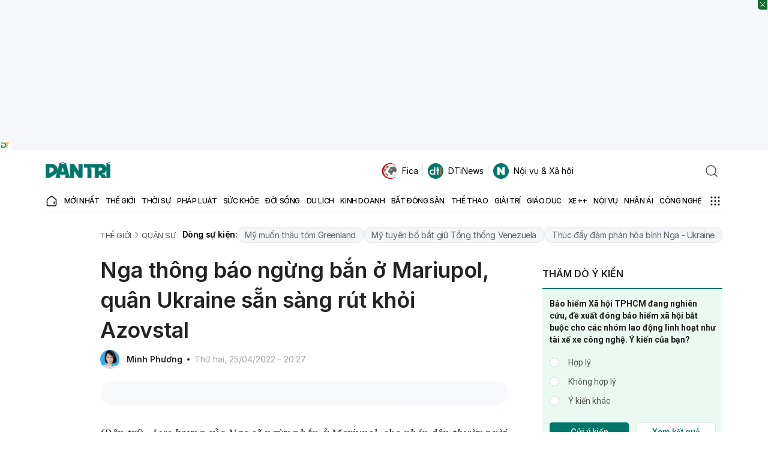

--- FILE ---
content_type: text/html; charset=utf-8
request_url: https://www.google.com/recaptcha/api2/anchor?ar=1&k=6LdH_48cAAAAALKVpzYwS2H8kXLk_ukChpNdhuOX&co=aHR0cHM6Ly9kYW50cmkuY29tLnZuOjQ0Mw..&hl=en&v=N67nZn4AqZkNcbeMu4prBgzg&size=invisible&anchor-ms=20000&execute-ms=30000&cb=v565q4u3t0ib
body_size: 48553
content:
<!DOCTYPE HTML><html dir="ltr" lang="en"><head><meta http-equiv="Content-Type" content="text/html; charset=UTF-8">
<meta http-equiv="X-UA-Compatible" content="IE=edge">
<title>reCAPTCHA</title>
<style type="text/css">
/* cyrillic-ext */
@font-face {
  font-family: 'Roboto';
  font-style: normal;
  font-weight: 400;
  font-stretch: 100%;
  src: url(//fonts.gstatic.com/s/roboto/v48/KFO7CnqEu92Fr1ME7kSn66aGLdTylUAMa3GUBHMdazTgWw.woff2) format('woff2');
  unicode-range: U+0460-052F, U+1C80-1C8A, U+20B4, U+2DE0-2DFF, U+A640-A69F, U+FE2E-FE2F;
}
/* cyrillic */
@font-face {
  font-family: 'Roboto';
  font-style: normal;
  font-weight: 400;
  font-stretch: 100%;
  src: url(//fonts.gstatic.com/s/roboto/v48/KFO7CnqEu92Fr1ME7kSn66aGLdTylUAMa3iUBHMdazTgWw.woff2) format('woff2');
  unicode-range: U+0301, U+0400-045F, U+0490-0491, U+04B0-04B1, U+2116;
}
/* greek-ext */
@font-face {
  font-family: 'Roboto';
  font-style: normal;
  font-weight: 400;
  font-stretch: 100%;
  src: url(//fonts.gstatic.com/s/roboto/v48/KFO7CnqEu92Fr1ME7kSn66aGLdTylUAMa3CUBHMdazTgWw.woff2) format('woff2');
  unicode-range: U+1F00-1FFF;
}
/* greek */
@font-face {
  font-family: 'Roboto';
  font-style: normal;
  font-weight: 400;
  font-stretch: 100%;
  src: url(//fonts.gstatic.com/s/roboto/v48/KFO7CnqEu92Fr1ME7kSn66aGLdTylUAMa3-UBHMdazTgWw.woff2) format('woff2');
  unicode-range: U+0370-0377, U+037A-037F, U+0384-038A, U+038C, U+038E-03A1, U+03A3-03FF;
}
/* math */
@font-face {
  font-family: 'Roboto';
  font-style: normal;
  font-weight: 400;
  font-stretch: 100%;
  src: url(//fonts.gstatic.com/s/roboto/v48/KFO7CnqEu92Fr1ME7kSn66aGLdTylUAMawCUBHMdazTgWw.woff2) format('woff2');
  unicode-range: U+0302-0303, U+0305, U+0307-0308, U+0310, U+0312, U+0315, U+031A, U+0326-0327, U+032C, U+032F-0330, U+0332-0333, U+0338, U+033A, U+0346, U+034D, U+0391-03A1, U+03A3-03A9, U+03B1-03C9, U+03D1, U+03D5-03D6, U+03F0-03F1, U+03F4-03F5, U+2016-2017, U+2034-2038, U+203C, U+2040, U+2043, U+2047, U+2050, U+2057, U+205F, U+2070-2071, U+2074-208E, U+2090-209C, U+20D0-20DC, U+20E1, U+20E5-20EF, U+2100-2112, U+2114-2115, U+2117-2121, U+2123-214F, U+2190, U+2192, U+2194-21AE, U+21B0-21E5, U+21F1-21F2, U+21F4-2211, U+2213-2214, U+2216-22FF, U+2308-230B, U+2310, U+2319, U+231C-2321, U+2336-237A, U+237C, U+2395, U+239B-23B7, U+23D0, U+23DC-23E1, U+2474-2475, U+25AF, U+25B3, U+25B7, U+25BD, U+25C1, U+25CA, U+25CC, U+25FB, U+266D-266F, U+27C0-27FF, U+2900-2AFF, U+2B0E-2B11, U+2B30-2B4C, U+2BFE, U+3030, U+FF5B, U+FF5D, U+1D400-1D7FF, U+1EE00-1EEFF;
}
/* symbols */
@font-face {
  font-family: 'Roboto';
  font-style: normal;
  font-weight: 400;
  font-stretch: 100%;
  src: url(//fonts.gstatic.com/s/roboto/v48/KFO7CnqEu92Fr1ME7kSn66aGLdTylUAMaxKUBHMdazTgWw.woff2) format('woff2');
  unicode-range: U+0001-000C, U+000E-001F, U+007F-009F, U+20DD-20E0, U+20E2-20E4, U+2150-218F, U+2190, U+2192, U+2194-2199, U+21AF, U+21E6-21F0, U+21F3, U+2218-2219, U+2299, U+22C4-22C6, U+2300-243F, U+2440-244A, U+2460-24FF, U+25A0-27BF, U+2800-28FF, U+2921-2922, U+2981, U+29BF, U+29EB, U+2B00-2BFF, U+4DC0-4DFF, U+FFF9-FFFB, U+10140-1018E, U+10190-1019C, U+101A0, U+101D0-101FD, U+102E0-102FB, U+10E60-10E7E, U+1D2C0-1D2D3, U+1D2E0-1D37F, U+1F000-1F0FF, U+1F100-1F1AD, U+1F1E6-1F1FF, U+1F30D-1F30F, U+1F315, U+1F31C, U+1F31E, U+1F320-1F32C, U+1F336, U+1F378, U+1F37D, U+1F382, U+1F393-1F39F, U+1F3A7-1F3A8, U+1F3AC-1F3AF, U+1F3C2, U+1F3C4-1F3C6, U+1F3CA-1F3CE, U+1F3D4-1F3E0, U+1F3ED, U+1F3F1-1F3F3, U+1F3F5-1F3F7, U+1F408, U+1F415, U+1F41F, U+1F426, U+1F43F, U+1F441-1F442, U+1F444, U+1F446-1F449, U+1F44C-1F44E, U+1F453, U+1F46A, U+1F47D, U+1F4A3, U+1F4B0, U+1F4B3, U+1F4B9, U+1F4BB, U+1F4BF, U+1F4C8-1F4CB, U+1F4D6, U+1F4DA, U+1F4DF, U+1F4E3-1F4E6, U+1F4EA-1F4ED, U+1F4F7, U+1F4F9-1F4FB, U+1F4FD-1F4FE, U+1F503, U+1F507-1F50B, U+1F50D, U+1F512-1F513, U+1F53E-1F54A, U+1F54F-1F5FA, U+1F610, U+1F650-1F67F, U+1F687, U+1F68D, U+1F691, U+1F694, U+1F698, U+1F6AD, U+1F6B2, U+1F6B9-1F6BA, U+1F6BC, U+1F6C6-1F6CF, U+1F6D3-1F6D7, U+1F6E0-1F6EA, U+1F6F0-1F6F3, U+1F6F7-1F6FC, U+1F700-1F7FF, U+1F800-1F80B, U+1F810-1F847, U+1F850-1F859, U+1F860-1F887, U+1F890-1F8AD, U+1F8B0-1F8BB, U+1F8C0-1F8C1, U+1F900-1F90B, U+1F93B, U+1F946, U+1F984, U+1F996, U+1F9E9, U+1FA00-1FA6F, U+1FA70-1FA7C, U+1FA80-1FA89, U+1FA8F-1FAC6, U+1FACE-1FADC, U+1FADF-1FAE9, U+1FAF0-1FAF8, U+1FB00-1FBFF;
}
/* vietnamese */
@font-face {
  font-family: 'Roboto';
  font-style: normal;
  font-weight: 400;
  font-stretch: 100%;
  src: url(//fonts.gstatic.com/s/roboto/v48/KFO7CnqEu92Fr1ME7kSn66aGLdTylUAMa3OUBHMdazTgWw.woff2) format('woff2');
  unicode-range: U+0102-0103, U+0110-0111, U+0128-0129, U+0168-0169, U+01A0-01A1, U+01AF-01B0, U+0300-0301, U+0303-0304, U+0308-0309, U+0323, U+0329, U+1EA0-1EF9, U+20AB;
}
/* latin-ext */
@font-face {
  font-family: 'Roboto';
  font-style: normal;
  font-weight: 400;
  font-stretch: 100%;
  src: url(//fonts.gstatic.com/s/roboto/v48/KFO7CnqEu92Fr1ME7kSn66aGLdTylUAMa3KUBHMdazTgWw.woff2) format('woff2');
  unicode-range: U+0100-02BA, U+02BD-02C5, U+02C7-02CC, U+02CE-02D7, U+02DD-02FF, U+0304, U+0308, U+0329, U+1D00-1DBF, U+1E00-1E9F, U+1EF2-1EFF, U+2020, U+20A0-20AB, U+20AD-20C0, U+2113, U+2C60-2C7F, U+A720-A7FF;
}
/* latin */
@font-face {
  font-family: 'Roboto';
  font-style: normal;
  font-weight: 400;
  font-stretch: 100%;
  src: url(//fonts.gstatic.com/s/roboto/v48/KFO7CnqEu92Fr1ME7kSn66aGLdTylUAMa3yUBHMdazQ.woff2) format('woff2');
  unicode-range: U+0000-00FF, U+0131, U+0152-0153, U+02BB-02BC, U+02C6, U+02DA, U+02DC, U+0304, U+0308, U+0329, U+2000-206F, U+20AC, U+2122, U+2191, U+2193, U+2212, U+2215, U+FEFF, U+FFFD;
}
/* cyrillic-ext */
@font-face {
  font-family: 'Roboto';
  font-style: normal;
  font-weight: 500;
  font-stretch: 100%;
  src: url(//fonts.gstatic.com/s/roboto/v48/KFO7CnqEu92Fr1ME7kSn66aGLdTylUAMa3GUBHMdazTgWw.woff2) format('woff2');
  unicode-range: U+0460-052F, U+1C80-1C8A, U+20B4, U+2DE0-2DFF, U+A640-A69F, U+FE2E-FE2F;
}
/* cyrillic */
@font-face {
  font-family: 'Roboto';
  font-style: normal;
  font-weight: 500;
  font-stretch: 100%;
  src: url(//fonts.gstatic.com/s/roboto/v48/KFO7CnqEu92Fr1ME7kSn66aGLdTylUAMa3iUBHMdazTgWw.woff2) format('woff2');
  unicode-range: U+0301, U+0400-045F, U+0490-0491, U+04B0-04B1, U+2116;
}
/* greek-ext */
@font-face {
  font-family: 'Roboto';
  font-style: normal;
  font-weight: 500;
  font-stretch: 100%;
  src: url(//fonts.gstatic.com/s/roboto/v48/KFO7CnqEu92Fr1ME7kSn66aGLdTylUAMa3CUBHMdazTgWw.woff2) format('woff2');
  unicode-range: U+1F00-1FFF;
}
/* greek */
@font-face {
  font-family: 'Roboto';
  font-style: normal;
  font-weight: 500;
  font-stretch: 100%;
  src: url(//fonts.gstatic.com/s/roboto/v48/KFO7CnqEu92Fr1ME7kSn66aGLdTylUAMa3-UBHMdazTgWw.woff2) format('woff2');
  unicode-range: U+0370-0377, U+037A-037F, U+0384-038A, U+038C, U+038E-03A1, U+03A3-03FF;
}
/* math */
@font-face {
  font-family: 'Roboto';
  font-style: normal;
  font-weight: 500;
  font-stretch: 100%;
  src: url(//fonts.gstatic.com/s/roboto/v48/KFO7CnqEu92Fr1ME7kSn66aGLdTylUAMawCUBHMdazTgWw.woff2) format('woff2');
  unicode-range: U+0302-0303, U+0305, U+0307-0308, U+0310, U+0312, U+0315, U+031A, U+0326-0327, U+032C, U+032F-0330, U+0332-0333, U+0338, U+033A, U+0346, U+034D, U+0391-03A1, U+03A3-03A9, U+03B1-03C9, U+03D1, U+03D5-03D6, U+03F0-03F1, U+03F4-03F5, U+2016-2017, U+2034-2038, U+203C, U+2040, U+2043, U+2047, U+2050, U+2057, U+205F, U+2070-2071, U+2074-208E, U+2090-209C, U+20D0-20DC, U+20E1, U+20E5-20EF, U+2100-2112, U+2114-2115, U+2117-2121, U+2123-214F, U+2190, U+2192, U+2194-21AE, U+21B0-21E5, U+21F1-21F2, U+21F4-2211, U+2213-2214, U+2216-22FF, U+2308-230B, U+2310, U+2319, U+231C-2321, U+2336-237A, U+237C, U+2395, U+239B-23B7, U+23D0, U+23DC-23E1, U+2474-2475, U+25AF, U+25B3, U+25B7, U+25BD, U+25C1, U+25CA, U+25CC, U+25FB, U+266D-266F, U+27C0-27FF, U+2900-2AFF, U+2B0E-2B11, U+2B30-2B4C, U+2BFE, U+3030, U+FF5B, U+FF5D, U+1D400-1D7FF, U+1EE00-1EEFF;
}
/* symbols */
@font-face {
  font-family: 'Roboto';
  font-style: normal;
  font-weight: 500;
  font-stretch: 100%;
  src: url(//fonts.gstatic.com/s/roboto/v48/KFO7CnqEu92Fr1ME7kSn66aGLdTylUAMaxKUBHMdazTgWw.woff2) format('woff2');
  unicode-range: U+0001-000C, U+000E-001F, U+007F-009F, U+20DD-20E0, U+20E2-20E4, U+2150-218F, U+2190, U+2192, U+2194-2199, U+21AF, U+21E6-21F0, U+21F3, U+2218-2219, U+2299, U+22C4-22C6, U+2300-243F, U+2440-244A, U+2460-24FF, U+25A0-27BF, U+2800-28FF, U+2921-2922, U+2981, U+29BF, U+29EB, U+2B00-2BFF, U+4DC0-4DFF, U+FFF9-FFFB, U+10140-1018E, U+10190-1019C, U+101A0, U+101D0-101FD, U+102E0-102FB, U+10E60-10E7E, U+1D2C0-1D2D3, U+1D2E0-1D37F, U+1F000-1F0FF, U+1F100-1F1AD, U+1F1E6-1F1FF, U+1F30D-1F30F, U+1F315, U+1F31C, U+1F31E, U+1F320-1F32C, U+1F336, U+1F378, U+1F37D, U+1F382, U+1F393-1F39F, U+1F3A7-1F3A8, U+1F3AC-1F3AF, U+1F3C2, U+1F3C4-1F3C6, U+1F3CA-1F3CE, U+1F3D4-1F3E0, U+1F3ED, U+1F3F1-1F3F3, U+1F3F5-1F3F7, U+1F408, U+1F415, U+1F41F, U+1F426, U+1F43F, U+1F441-1F442, U+1F444, U+1F446-1F449, U+1F44C-1F44E, U+1F453, U+1F46A, U+1F47D, U+1F4A3, U+1F4B0, U+1F4B3, U+1F4B9, U+1F4BB, U+1F4BF, U+1F4C8-1F4CB, U+1F4D6, U+1F4DA, U+1F4DF, U+1F4E3-1F4E6, U+1F4EA-1F4ED, U+1F4F7, U+1F4F9-1F4FB, U+1F4FD-1F4FE, U+1F503, U+1F507-1F50B, U+1F50D, U+1F512-1F513, U+1F53E-1F54A, U+1F54F-1F5FA, U+1F610, U+1F650-1F67F, U+1F687, U+1F68D, U+1F691, U+1F694, U+1F698, U+1F6AD, U+1F6B2, U+1F6B9-1F6BA, U+1F6BC, U+1F6C6-1F6CF, U+1F6D3-1F6D7, U+1F6E0-1F6EA, U+1F6F0-1F6F3, U+1F6F7-1F6FC, U+1F700-1F7FF, U+1F800-1F80B, U+1F810-1F847, U+1F850-1F859, U+1F860-1F887, U+1F890-1F8AD, U+1F8B0-1F8BB, U+1F8C0-1F8C1, U+1F900-1F90B, U+1F93B, U+1F946, U+1F984, U+1F996, U+1F9E9, U+1FA00-1FA6F, U+1FA70-1FA7C, U+1FA80-1FA89, U+1FA8F-1FAC6, U+1FACE-1FADC, U+1FADF-1FAE9, U+1FAF0-1FAF8, U+1FB00-1FBFF;
}
/* vietnamese */
@font-face {
  font-family: 'Roboto';
  font-style: normal;
  font-weight: 500;
  font-stretch: 100%;
  src: url(//fonts.gstatic.com/s/roboto/v48/KFO7CnqEu92Fr1ME7kSn66aGLdTylUAMa3OUBHMdazTgWw.woff2) format('woff2');
  unicode-range: U+0102-0103, U+0110-0111, U+0128-0129, U+0168-0169, U+01A0-01A1, U+01AF-01B0, U+0300-0301, U+0303-0304, U+0308-0309, U+0323, U+0329, U+1EA0-1EF9, U+20AB;
}
/* latin-ext */
@font-face {
  font-family: 'Roboto';
  font-style: normal;
  font-weight: 500;
  font-stretch: 100%;
  src: url(//fonts.gstatic.com/s/roboto/v48/KFO7CnqEu92Fr1ME7kSn66aGLdTylUAMa3KUBHMdazTgWw.woff2) format('woff2');
  unicode-range: U+0100-02BA, U+02BD-02C5, U+02C7-02CC, U+02CE-02D7, U+02DD-02FF, U+0304, U+0308, U+0329, U+1D00-1DBF, U+1E00-1E9F, U+1EF2-1EFF, U+2020, U+20A0-20AB, U+20AD-20C0, U+2113, U+2C60-2C7F, U+A720-A7FF;
}
/* latin */
@font-face {
  font-family: 'Roboto';
  font-style: normal;
  font-weight: 500;
  font-stretch: 100%;
  src: url(//fonts.gstatic.com/s/roboto/v48/KFO7CnqEu92Fr1ME7kSn66aGLdTylUAMa3yUBHMdazQ.woff2) format('woff2');
  unicode-range: U+0000-00FF, U+0131, U+0152-0153, U+02BB-02BC, U+02C6, U+02DA, U+02DC, U+0304, U+0308, U+0329, U+2000-206F, U+20AC, U+2122, U+2191, U+2193, U+2212, U+2215, U+FEFF, U+FFFD;
}
/* cyrillic-ext */
@font-face {
  font-family: 'Roboto';
  font-style: normal;
  font-weight: 900;
  font-stretch: 100%;
  src: url(//fonts.gstatic.com/s/roboto/v48/KFO7CnqEu92Fr1ME7kSn66aGLdTylUAMa3GUBHMdazTgWw.woff2) format('woff2');
  unicode-range: U+0460-052F, U+1C80-1C8A, U+20B4, U+2DE0-2DFF, U+A640-A69F, U+FE2E-FE2F;
}
/* cyrillic */
@font-face {
  font-family: 'Roboto';
  font-style: normal;
  font-weight: 900;
  font-stretch: 100%;
  src: url(//fonts.gstatic.com/s/roboto/v48/KFO7CnqEu92Fr1ME7kSn66aGLdTylUAMa3iUBHMdazTgWw.woff2) format('woff2');
  unicode-range: U+0301, U+0400-045F, U+0490-0491, U+04B0-04B1, U+2116;
}
/* greek-ext */
@font-face {
  font-family: 'Roboto';
  font-style: normal;
  font-weight: 900;
  font-stretch: 100%;
  src: url(//fonts.gstatic.com/s/roboto/v48/KFO7CnqEu92Fr1ME7kSn66aGLdTylUAMa3CUBHMdazTgWw.woff2) format('woff2');
  unicode-range: U+1F00-1FFF;
}
/* greek */
@font-face {
  font-family: 'Roboto';
  font-style: normal;
  font-weight: 900;
  font-stretch: 100%;
  src: url(//fonts.gstatic.com/s/roboto/v48/KFO7CnqEu92Fr1ME7kSn66aGLdTylUAMa3-UBHMdazTgWw.woff2) format('woff2');
  unicode-range: U+0370-0377, U+037A-037F, U+0384-038A, U+038C, U+038E-03A1, U+03A3-03FF;
}
/* math */
@font-face {
  font-family: 'Roboto';
  font-style: normal;
  font-weight: 900;
  font-stretch: 100%;
  src: url(//fonts.gstatic.com/s/roboto/v48/KFO7CnqEu92Fr1ME7kSn66aGLdTylUAMawCUBHMdazTgWw.woff2) format('woff2');
  unicode-range: U+0302-0303, U+0305, U+0307-0308, U+0310, U+0312, U+0315, U+031A, U+0326-0327, U+032C, U+032F-0330, U+0332-0333, U+0338, U+033A, U+0346, U+034D, U+0391-03A1, U+03A3-03A9, U+03B1-03C9, U+03D1, U+03D5-03D6, U+03F0-03F1, U+03F4-03F5, U+2016-2017, U+2034-2038, U+203C, U+2040, U+2043, U+2047, U+2050, U+2057, U+205F, U+2070-2071, U+2074-208E, U+2090-209C, U+20D0-20DC, U+20E1, U+20E5-20EF, U+2100-2112, U+2114-2115, U+2117-2121, U+2123-214F, U+2190, U+2192, U+2194-21AE, U+21B0-21E5, U+21F1-21F2, U+21F4-2211, U+2213-2214, U+2216-22FF, U+2308-230B, U+2310, U+2319, U+231C-2321, U+2336-237A, U+237C, U+2395, U+239B-23B7, U+23D0, U+23DC-23E1, U+2474-2475, U+25AF, U+25B3, U+25B7, U+25BD, U+25C1, U+25CA, U+25CC, U+25FB, U+266D-266F, U+27C0-27FF, U+2900-2AFF, U+2B0E-2B11, U+2B30-2B4C, U+2BFE, U+3030, U+FF5B, U+FF5D, U+1D400-1D7FF, U+1EE00-1EEFF;
}
/* symbols */
@font-face {
  font-family: 'Roboto';
  font-style: normal;
  font-weight: 900;
  font-stretch: 100%;
  src: url(//fonts.gstatic.com/s/roboto/v48/KFO7CnqEu92Fr1ME7kSn66aGLdTylUAMaxKUBHMdazTgWw.woff2) format('woff2');
  unicode-range: U+0001-000C, U+000E-001F, U+007F-009F, U+20DD-20E0, U+20E2-20E4, U+2150-218F, U+2190, U+2192, U+2194-2199, U+21AF, U+21E6-21F0, U+21F3, U+2218-2219, U+2299, U+22C4-22C6, U+2300-243F, U+2440-244A, U+2460-24FF, U+25A0-27BF, U+2800-28FF, U+2921-2922, U+2981, U+29BF, U+29EB, U+2B00-2BFF, U+4DC0-4DFF, U+FFF9-FFFB, U+10140-1018E, U+10190-1019C, U+101A0, U+101D0-101FD, U+102E0-102FB, U+10E60-10E7E, U+1D2C0-1D2D3, U+1D2E0-1D37F, U+1F000-1F0FF, U+1F100-1F1AD, U+1F1E6-1F1FF, U+1F30D-1F30F, U+1F315, U+1F31C, U+1F31E, U+1F320-1F32C, U+1F336, U+1F378, U+1F37D, U+1F382, U+1F393-1F39F, U+1F3A7-1F3A8, U+1F3AC-1F3AF, U+1F3C2, U+1F3C4-1F3C6, U+1F3CA-1F3CE, U+1F3D4-1F3E0, U+1F3ED, U+1F3F1-1F3F3, U+1F3F5-1F3F7, U+1F408, U+1F415, U+1F41F, U+1F426, U+1F43F, U+1F441-1F442, U+1F444, U+1F446-1F449, U+1F44C-1F44E, U+1F453, U+1F46A, U+1F47D, U+1F4A3, U+1F4B0, U+1F4B3, U+1F4B9, U+1F4BB, U+1F4BF, U+1F4C8-1F4CB, U+1F4D6, U+1F4DA, U+1F4DF, U+1F4E3-1F4E6, U+1F4EA-1F4ED, U+1F4F7, U+1F4F9-1F4FB, U+1F4FD-1F4FE, U+1F503, U+1F507-1F50B, U+1F50D, U+1F512-1F513, U+1F53E-1F54A, U+1F54F-1F5FA, U+1F610, U+1F650-1F67F, U+1F687, U+1F68D, U+1F691, U+1F694, U+1F698, U+1F6AD, U+1F6B2, U+1F6B9-1F6BA, U+1F6BC, U+1F6C6-1F6CF, U+1F6D3-1F6D7, U+1F6E0-1F6EA, U+1F6F0-1F6F3, U+1F6F7-1F6FC, U+1F700-1F7FF, U+1F800-1F80B, U+1F810-1F847, U+1F850-1F859, U+1F860-1F887, U+1F890-1F8AD, U+1F8B0-1F8BB, U+1F8C0-1F8C1, U+1F900-1F90B, U+1F93B, U+1F946, U+1F984, U+1F996, U+1F9E9, U+1FA00-1FA6F, U+1FA70-1FA7C, U+1FA80-1FA89, U+1FA8F-1FAC6, U+1FACE-1FADC, U+1FADF-1FAE9, U+1FAF0-1FAF8, U+1FB00-1FBFF;
}
/* vietnamese */
@font-face {
  font-family: 'Roboto';
  font-style: normal;
  font-weight: 900;
  font-stretch: 100%;
  src: url(//fonts.gstatic.com/s/roboto/v48/KFO7CnqEu92Fr1ME7kSn66aGLdTylUAMa3OUBHMdazTgWw.woff2) format('woff2');
  unicode-range: U+0102-0103, U+0110-0111, U+0128-0129, U+0168-0169, U+01A0-01A1, U+01AF-01B0, U+0300-0301, U+0303-0304, U+0308-0309, U+0323, U+0329, U+1EA0-1EF9, U+20AB;
}
/* latin-ext */
@font-face {
  font-family: 'Roboto';
  font-style: normal;
  font-weight: 900;
  font-stretch: 100%;
  src: url(//fonts.gstatic.com/s/roboto/v48/KFO7CnqEu92Fr1ME7kSn66aGLdTylUAMa3KUBHMdazTgWw.woff2) format('woff2');
  unicode-range: U+0100-02BA, U+02BD-02C5, U+02C7-02CC, U+02CE-02D7, U+02DD-02FF, U+0304, U+0308, U+0329, U+1D00-1DBF, U+1E00-1E9F, U+1EF2-1EFF, U+2020, U+20A0-20AB, U+20AD-20C0, U+2113, U+2C60-2C7F, U+A720-A7FF;
}
/* latin */
@font-face {
  font-family: 'Roboto';
  font-style: normal;
  font-weight: 900;
  font-stretch: 100%;
  src: url(//fonts.gstatic.com/s/roboto/v48/KFO7CnqEu92Fr1ME7kSn66aGLdTylUAMa3yUBHMdazQ.woff2) format('woff2');
  unicode-range: U+0000-00FF, U+0131, U+0152-0153, U+02BB-02BC, U+02C6, U+02DA, U+02DC, U+0304, U+0308, U+0329, U+2000-206F, U+20AC, U+2122, U+2191, U+2193, U+2212, U+2215, U+FEFF, U+FFFD;
}

</style>
<link rel="stylesheet" type="text/css" href="https://www.gstatic.com/recaptcha/releases/N67nZn4AqZkNcbeMu4prBgzg/styles__ltr.css">
<script nonce="v5zmzHlgp6bAuQhTC70tNA" type="text/javascript">window['__recaptcha_api'] = 'https://www.google.com/recaptcha/api2/';</script>
<script type="text/javascript" src="https://www.gstatic.com/recaptcha/releases/N67nZn4AqZkNcbeMu4prBgzg/recaptcha__en.js" nonce="v5zmzHlgp6bAuQhTC70tNA">
      
    </script></head>
<body><div id="rc-anchor-alert" class="rc-anchor-alert"></div>
<input type="hidden" id="recaptcha-token" value="[base64]">
<script type="text/javascript" nonce="v5zmzHlgp6bAuQhTC70tNA">
      recaptcha.anchor.Main.init("[\x22ainput\x22,[\x22bgdata\x22,\x22\x22,\[base64]/[base64]/[base64]/[base64]/[base64]/[base64]/KGcoTywyNTMsTy5PKSxVRyhPLEMpKTpnKE8sMjUzLEMpLE8pKSxsKSksTykpfSxieT1mdW5jdGlvbihDLE8sdSxsKXtmb3IobD0odT1SKEMpLDApO08+MDtPLS0pbD1sPDw4fFooQyk7ZyhDLHUsbCl9LFVHPWZ1bmN0aW9uKEMsTyl7Qy5pLmxlbmd0aD4xMDQ/[base64]/[base64]/[base64]/[base64]/[base64]/[base64]/[base64]\\u003d\x22,\[base64]\\u003d\\u003d\x22,\x22woYVPzk/w7VAYMKkw5RcwpHCocKuGVvCnMK0Wisqw50iw61iSTPCvMOxMEPDuSEGCDwDQhIYwqlGWjTDjQPDqcKhKwJ3BMKWBsKSwrVZcBbDgFXCgGI/w6IVUHLDkMO/woTDrjrDlcOKccOtw609GgJvKh3Dtz1CwrfDqcO+GzfDhsKfLARwF8OAw7HDjMKYw6/[base64]/Cogpjw7nClwBGNn7CvCYcRVXDuD0bw77CucO2KsONwobCv8KBLMK8LsKfw7p1w7JcwrbCihrChhUfwrnCuBdLwpLCmzbDjcObFcOjakdUBcOqARMYwo/ChcO+w71TS8K8RmLCrRfDjjnCpsKBCwZrWcOjw4PCshPCoMOxwpfDo39DYGHCkMO3w5PCr8OvwpTCmytYwofDncOLwrNDw4M5w54FJ3s9w4rDtcKeGQ7CsMOWRj3DvH7DksOjBGRzwok/woRfw4dHw5XDhQs0w7YaIcOVw74qwrPDmAduTcO0wrzDu8OsGMOFaARRZWwXTxTCj8OvZcOdCMO6w7cvdMOgOMOlecKIIsKdwpTCsTXDuwV8dyzCt8KWXhrDmsOlw73CgsOFUhbDgMOpfBBcRl/Dh3pZwqbClcKudcOUfMO2w73DpyTCkHBVw4DDicKoLA7DskcqUTLCjUouNCJHfVzCh2ZpwqQOwokMTxVQwpNCLsK8RMKeM8OawrzCq8Kxwq/Cr3DChD5Qw7AIw5k1EQrCpXrCpEsFPsOAwrgHcEbCuMKIT8KjLsKibcKTCMOVw6/Du2DCl0PDsldkM8K7ZcONbsOZwpBNYQZDw4JpUW1nacOHSAgIIMKSdmo4w7PDhwAcEgpkCMOQwqMBRiHCqMOAM8OawovDrAgSR8Onw64VS8OkABpcwrJdbynDssOuRcOPwp7Dr2zDhz0tw71DJcKqw7bCum1pa8O1wr5eP8O8wrpgw4XCu8KsMg/[base64]/CqMKFw6ALEMKBCsKawqQvwqjDvMKKZMKjw7QSwolFw7VbLEzDlhdywqY4woAawpnDjMOKF8KzwrfDuDw+w4YXQsOmenTCmgtqw4g9PF1hw7HCqxl0f8K8TsOzUsKzE8KhelnCsgbDssKdBMKWO1bCtC3DhcKaCcORw5paDsKadsKCw5HCg8O/[base64]/CiHDCtsOeBDrCrsKsw6duw4BBwo/DtsK7w5wCwqjCmB7Cu8OXwooyPibCt8OBPWPDglo6YUPCrsO/FsK8QMOow556BMKBw5N3RjZmJDTCqR8oHxBjw71ES14QSAk2EGNmw7MZw5k0wq8+wpzCvzM1w6gtw4FiacO3w7M/CsKhFcOKw7hnw416QWxhwo1CLMKmw6hKw7XDvHVIw55GbcKeRx1GwrTCscO2fsO7wqwkPyw9O8K/NU/DsxdVwqTDiMOXE07CsjHClcOxOMKUeMKpZMOowq7CvnwSwo0lwpfDpVvCt8OnPMOIwpzDt8Okw7QwwrdkwpgzCD/[base64]/DjMO9w6Yww6kPIsOqwqcgw6V9LcOSwqrCjFfCh8O8w6TCtcOJHMKnL8OXw5FNfcOSA8OsDF7Ck8KtwrbDgBTCg8KBw5Mhwr/CucK2wqPCsHBUwrLDvMOJMsO0bcOdB8OkMcOQw69zwpnCpMOPw53CkMKdw5fCnMOINMKCwpEVwotVQ8OMwrZzwqjDp1kZXUhUw7VjwrovUClIHsOnwrrCtsO6w7/[base64]/CiBLDs1vCnMOYw71zKG9sIsORwoIbL8KwwrLDtcKCQC/DocOZfcKLwqLDssKyesKlERQyRDTCp8OCWsK7SWl7w7DCvwM3PcO7FixUwr/DgMOLD13CpsKzwpBFPMKTSsOLwq9Qw6xPf8OFw4s/NQ5KTRx8fQHCjcK1UsK/MVPDkcKrJ8KDAlYewoHCqsO4YsOaXCvDjcOcw7gWEcK7w55Tw6wkTRxHO8KkKGzCvEbCmsO4BMOZBALCk8OZwpxrwq4jwonDhMKdwo7Do2A9w5EKwoUnVMKPIsOdZR4ZPsKWw6rCjTktS0bDuMO2WwB7KsK0Uh8Pwplze3HDg8KBA8KRewHCv1TCo31AFsOWwpBbdSE/[base64]/wo88IsOFw6vCmsO2P8K3RCcHeRojwohsw6fCu8OjPmBBdcKNw48fw4V1WUMrBi3DlsKMGlYIKSPDnMK5wp/[base64]/w6I5YBDClBLDhMKCciLCgsOmw53CiSXDiXLCscKcwoV3H8O5c8OVw7nCiXXDtChKw5zDgsK/[base64]/[base64]/CtsK5wqdicQkUwq/[base64]/Cm8K3w59Hw7Zgw7tuZsO5wqfCmnLDhETCqlJCw7HCj3/DiMKjwqwPwqQxdMKNwrDCnMKYwphjw51bw5/DnxbCrDtnbgzCvMOhw7TCtcKdE8Omw6/[base64]/CwB+wqIBU07CkEPDkQY1HcO6csKnw4rChmHDmcOcw4nDinLDo1/DkUDDv8KZwo5tw4Q2D1gPDsK+wqXCnXbCqcO+wr/CiQENBk8MFgrDqFILw6jDnjU9wpY1MAfCn8KYw6jDs8OYY0PCtQPCpMKDT8OKEWV2wqrDicOTwoPDr3YxHMKoJ8OfwofCg2/CpDzDrXTChT/DiDZ4FcKeAlVlMgsOwpYGXcO8w7ErYcK4cTMeWXXDpijCjMK7IynCghcSMcKkdnbDp8OZdkrDp8OKEsOYAAR9w7LCpMO2JjnClMOWLEvDh3tmw4BPwrowwpEYwrNwwpk9NC/CoV3Dv8KQAWM9Yy3CmMKSw6otJQHDrsO+aj/[base64]/[base64]/CuRDDvX0UwopxcGfCryLCt8OTwrVDVlLDkcKQwoHCpcOmw7YZdsOhWBvDlcOVBS5kw6U1cSVzY8OmI8KVF0XDsTM1dkjCtX9ow5FWN0bCgMOgDMOawrzDnk7CpMK/w5vCmsKfPhwTwpzDmMK0woJDwoVtQsKnCMOwSsOUwpZ3wozDj0TCrMKoMT7CrDvCgsKzOxDDkMOTGMOrwo3Cm8O9w689wo9BJF7CqMO5HAlMwojCsSTCkF7DpHc0EAtBwqrCpVE4DD/Dp0DDg8Kdezx9w7RbSQolesKgXMOiHkrCuGLDuMOnw6h8wo1CLgNtwqIUwr/CsynCnTsUIMOqIVkVwplARsKldMO9w4/ClDFQw7dhw7/Cg27CvEzDtMOEHUbDiTvChW1Lw4ILVjfCiMK7wqUpMMOlw4fDkVDCmHjChzlTTMOQI8KnW8KUA38QWFlGwrl3wovDplVwE8Owwp3CtcKdwpUQTcKTNMKIw6xOw4I/DcKlwpTDphPCtyrCj8KHbAXCk8KATcKjwofCgFc3EVbDnyjCgcOtw45dHMONP8Kawr91w557XUnCpcOQIMKZCi94w6DDvHJZw6BCfk3Crz0nw6xTwo9bw6RWRD7CjXLCm8Kvw7vCu8Obw5bCg1vCmcONwqpNw41Jw4MxP8KSWsOKfcK4XQ/CpMOvw5jDqAHClsO8w5kLw4rCtk3CgcK6wrPDr8OSwqrCv8OlWMK6dcOfPW4ywphIw7BzD03CrW/ChSXCh8OPw4IISMO0TmwywqUeJ8OnJgoiw6DCoMKOwqPCsMONw4VJZcOKwrvDkyzDisOIQsOMCDTCm8O0WSfCgcKuw4x2wrXCrMOxwrIPHD7CsMKabAkuw5LCuVxCw4jDtSZEV1t9w5IXwphJacOmKyjCgE3Dr8OcwpbCoCNjw6bDi8Kjwp3CvcOVUsKvQFTCucK/wrbCu8O+w7xkwrjCmSUseWF0w53DhMKwKRQfGcKmw792LEnCtsO2SkPCqR1KwrEuw5Vhw5xTECgww6XDiMOvZxXDhz81worClxVLcMKewqbChsK1w7Jyw4Z0DsOwKG7CjhfDrFV9MsKuwq8Nw6rDsARMw6JlZsKRw5zCjcOTVQbCu19gwrvCjBtwwq5hRmPDgB/DgMKXw4nCsT3CmxbDgFByaMKXw4nCtsKNwq7DnXwAwrjDkMOqXh/CncODw67Cj8O6WBsIwo/[base64]/[base64]/T8KpRcOrwq1Zf8KrDGtCwp7CslLDtghbw5oeSwV4w6tGwq7DmXzCixoTDBdVw7jDqsKDw7YnwoICLsK4wp9xwojCtcOKw5jDmVLDvsO+w6vCqG4KKXvCmcKCw78HXMOow7llw4PCnTZSw4FATFtDLsOcwq9dwoTDpMK7w659LMK/eMOzKsKhYyscw6wFwp/[base64]/Cs8Kkw68ZFB3DlgJ2wodzw4BSwr43w5d9CcK3BBjCsMOSw5/DqMKkSX5CwrlSZjZZw5HDuHrCnHguYcOUEm7DknvDkcK3wp/DthdRw6/CocKTw6obTMK/wr/[base64]/ZsK2wqdqYhc2wop1UMKJw7PCnMOrGQfDscOJQMKyc8KkH2MCwqXChcKQLVzCpcKNHELCv8KaS8KHwosuSDDCg8Ktw5fDncKFesKqw6AFw4lPABIgOl9Qw4XCrsOwWFBhB8O2w4zCtsO2wqVpwqXDr0RxGcKUw4UlAQTCscKbw5fDrlnDmz/DrMKow7hpXzFrw6EYw7fDtcKawoZfwrTDqR0iwp7CosOfKn9Vwrtrw7Upw74mwr8DAcODw7BYcEA+GUjCvAw4QVsqwrbCqF50KmXDhTDDi8K9A8OkYX7Cg2hbKsKvw7fCgQgMw7/ChDDDrcOkfcKGbyMjQsOQw6sow50fTMOcGcO3eQLDssKaV04tw4PCu0wDb8Oow5zCucKIw73DocKrw7QLw7MSwr1yw6Rrw4/DqmNgwqoqCwjCt8O7QsO2wpBOw5LDmCJ0w5lAw6PCtnTDlzrDgcKtwpZbPMOLAsKUOgTCmsOJU8Orw4M2w53CmzkxwoUbJjrDoBJEwp8BEAAeQX/CmMOswqvDq8O8IwlBw43CuEUabsOuTkhkwpxAwovCmx3ConjCvmrChMObwq0Ow499wrfCpcO1Z8O5IDHCvsKnwrRdw6Zjw5Fuw49Hw6ERwphfw7ojKFJDwrh4BGwfQjHCrzkDw5vDlcOnw4/Cn8KeecOnMsO2w7ZMwoh7RlvCiCM3C3kPwoLDnylFw5LDnMK+w6w8dw5AwpzCncOiUX3Cp8K+GsK3AA/DgEoQDh7DjcOra2tiQMKtLmHDi8KDMMKBWTPDr3Yew7zDr8OeNcOGwrjDsQ7CgsKKSULCgFBRw7JEwpQXwqMALsO8WmRUDB4awoUyKAvCqMKFGsOEw6bDhMKTwrt+IwHDrUHDmXVwViHDjcOua8K1wpMODcKVbMKgbcKgwrElUR85fjPCp8K/w4tpwp7CscKywrMzwoFmw5ljMsKww4kYecKGw5I3IUXDrwVgPzTCk3XCgAU8w53CvDzDqsKow7PCsjogTcKFcEM2a8K8ccO5wpTDgMO/w6MtwqTCmsO3VFHDvn1cwp7Dp19gLsK8wrVwwpzCmxnCm3ICemA3w5jDh8OTw4dLw6d5w7LDoMKNRwrDisKaw6cjwrE4S8OEUy/[base64]/[base64]/w7LDt8OWwqkLXMObb8KEw6DDnMORwoDCsw8/HcOVOzsaAsKxw5VcR8OHTcKdw7HDqcK7VRNJMEzCv8OWJsKDMGJud1bDnMKtDCVUY1ZNwp4xw5UoHcKNwp94w7/Csj9+bj/CvMK5w5gJwoMoHBMiw6PDpMK8FsKdaGbDpcOLw4nDmsKnwrrDl8Ovw7rDvDPCgsKewpscw7/CgcKfMm3CriJTd8KkwrzDmMO9wr8ow5FIa8O9w7VxGsKiR8OlwobDgRkNw5rDp8KEUsK9wr8zWkQqwo0ww4fCvcOQwrXCmyvClMO4YjDCn8OrwoPDmEYSw651wpJpSsK5w7Ygwp/[base64]/VsO7U8Kbw57DmMObw5A2w6wxeWXDncO2exBFwozDisKjESIjY8OjU0jCkCoowqYEMMKDw7QmwpdSESZENh4Aw4oICMKSw7DDjC4QYTPDhMKnTWfCicOqw5QQHhVqFFvDjmzCs8KJw6jDocKxJsKlw68zw6DCmsK1IsKJccOtC0xgw61WDcOHwqwzw4bChk/DpcKKNsKMwrnCs37Du27CjsObeHZhw6YdVQrCglLDlTDCg8K2EAZGwrHDhxzCmMO3w7fCgsKXB3QDT8KawrbCp3LCssKNLz8FwqMgwrrDs2XDnD5/IsOlw6/ChsOLHnvCgsOBShDCtsOvEiHDvMO3YlTCnEcCEMKxAMOvwp3CjsKkwrjCi0rCncKtwpBMVcOXwqJYwp3CsFDCny7Du8KRNxTCkD3CkMK3AEnDscOyw53CtVlIDsOIYynDosKMRcKXWMOtw5QQwrNbwovCtcK9wq/Cp8Kaw5kiwrnCscOVwpnDtE/DlHptRgZPaSh6w4xHOcOJwopQwoLDk1EhD0rCjWhOw5U/wpl7w4jChjfCi1c1w6jCrUs4woPDgQrDnnADwocFw7wOw4wxfTbCk8KxfcO8wpjCrMKew59kwqVRNRUCSWhLeFPDqTETY8KLw5zCkBJlNQ/DtjAOX8Kqw6HDnsKUNsOSw4JWwqskw5/Cg0FQw6AIek9KfnxQB8OfF8OiwqhXwo/DkMKcwoB5NMKmwpFhCMOBwpIlAnoMwqtFw47CosO/HMODwrDDocOaw5nClcOvShsrGXzCjDtmbMOrwrfDoA7DpB3DuCHCs8OqwoUqEC3DvUDDqcKqe8O3w5oAw7EQw5TDsMOGwohPYSbDiTtcdwUsw43DncO9KsOZwpXCoQ5GwrMVMyTDjcOfQsOAbMKgeMKGwqLCvW9Yw4zCnsKYwogVwoLCi0/[base64]/wq8cw7Fkw74mw7tGQRfCjWggQ8Ofw7vCjMOAYsOzeAnDuVMRw6M8w5DCgMOzcVl/w73DncKUEU/Dh8ONw4rCiGnDh8KlwpsMKcK4w6BrWn/Dn8K5wprDvD/CsDDDucOYBF3CocOAUzzDjMKxw5d/wr3CrSt+wpDCvFjDmTHDksKNwqHDjW1/w63DocOPw7TDhVTDrcO2w7jCmcOXKsKaBw1IAcO7axVADn97w4Zew4LDqRbCsHzDnMKLSC/Djy/CvcOLIMKYwpTCgMOXw6FSw4zDpVrCgDo0VEUjw6DDrDDDscO4w4vCnsOYacOIw5U7FiBswrQGHU9aITR1QcOrHzHDl8KLTiBawpQ1w7PDr8KXX8KeXDrChRt3w7QVAkrCrUYxc8O4wo/DtkLCulpDWsORbiZIwojDq0Ahw4YoasKWwqPCjcOIN8OCw47Cu3fDvmJ0w6FowrbDrMOQw65vGMObwovDh8ONwpJrLcK3CsKkCUPCnWLCi8KCw5s0bsOyAMOqw7IXNMKYwo3Cu2kqwrDDjiDCnDYiCwltwrwTOsKiw5PDqnnDh8KGwq/CjzgaA8KGH8K6FmrCpmPCrhwUCwXDmk5VG8OzNCTDj8OswpJcFnnCk2TDrnXDhsOcIcObCMKHw7nCrsOewqYqUkxnwpzDqsOOCsOqcys/[base64]/CpyVgIsOBHyoEw4N2w5PCucK+w5fDmsK6SCB1wq7DvSgKw48jbgB1BxXCvBjCsl7Cv8OHwqE+wobDlsOew79zQxc/[base64]/CuCcXw7vCtcOSHSFAwrATVMO0DcKdwrN8C2HCs015bcOJIgvCpMKvGcOfX1rDhVPDj8Otey04w4ZZwrvCqTrCnArCoxnCgMOLwqLCg8KyB8KMw5huCcOXw4w1wrtKSsOhHQ3Ctxotwq7Dm8KDw6HDnz/ChkrCvkxEdMOGNsKnFSPDhMOYw6lNw449VRrCiy7DucKKwofCrsKIwoTCs8KHwq7CrV/[base64]/[base64]/w4LDm8Ote1vDtcO/woImwogPEsKBCsKYJHPDnVzDkBsYw5VYPHjCo8KWw7HCpsOtw7DCp8O4w4Ewwp91woDCuMOpw4XCgMOywr8yw7DCsy7Cq0tRw5bDssKow5LDh8OIwq3DhcKvL0rClcKrX28GDsKIEsK4JS3CjsKJw7tjw4/CucOUwrPDiBlDYsOSGcKjwpDCk8K7PzHCkhlSw4HCocKmwozDr8KwwpALw7EtwpbDvsOSw4DDocKEWcKrYRjDu8KdCMKAeF/Dn8KZNmfDicOgXzLDg8O2RsObN8OtwookwqxIwqJqwrnDqQHCm8ONCcKTw7PDohLDhC8WMiHCjncRcU3DhDnCrUnDqhPDm8Kdw60xwobCiMOFw5ozw6o/[base64]/[base64]/[base64]/DrB06TjZVw7wjZhYSP8OkNV94w6omPiIAwrQFMcKaNMKqZT/CmDrDn8OQw6jDr37Dp8O1ZxUmFkbCn8K/wq7Do8KnRMORBMOSw6jCohvDpcKGCUzCpsKgXsOSwqXDmMO2XQPCmnXDrnjDv8OaAcO6d8OabcOKwo4mM8Otw7zCpsO9SHTDjwg9w7TCiQ4/w5UHw67DosKDwrMwIcO1w4PDmE3DtXnDlcKNL2dYV8Oww7rDl8KrDi9rw7LCl8KfwrF+MsOyw4vCp08Ww5zDtwcSwp3CiDAkwp1aAMK0wpwbw4NTesOKSUXCpwVteMKnwoTCo8KKw5TCpMOxwq9KVzPCnsO/wpbChSlkWsOdw7VOHcKaw4BXfcKCwoDDviFKw7hFwoDCvSBBVsOowr3DssO5McOJwoPDl8KlaMOCwq/CmCNxQG06fAPCicOWw7dPHMO7BR17w6DDk2rDvjbDn3IHLcK3w7YGGsKcwo00wqnDhsOOMETDh8KaeGnCmm7CicOPJcOrw6DCqAM9wqbCg8O9w5fDp8KswrfCjwIfG8Klfwt5w5PCp8Onwr3DrsOKwqfDi8KIwpVxw6FHVMKCwqTCoh8rfXI/wpADW8KewrrCssKdwqktwpfDrsOfdsOdwojCo8OtUnjDgMKmwpM9w4gww4NUYC4dwqhpGG4mPsKkTn3Dsmo+BmUDw53DgcOPLsOmWcOYw6U/w4l6wrLCpsK6wrPDq8OXAibDiX7DsgZNfzDCmMOpwrYJSz92w5HCgR19wqvCisKXAsOzwoQ3wqlYwpJewo9XwrHDkGvCt07Ciz/[base64]/YsKMw7J6ATXDkkDCmy5NBHNnFhbDisOmwpLCt1TCiCcJWgB5wqQlF3E4w7fCncKJwr97w7d7w5HDi8K5wqoEw4YdwrjDlRbCtDrCmMKFwqjDvDfCk2rDgcO+wr0Gwql8wrVHHMOLwpXDlg8EBcKvw48VKcOgOMK2XcKnclBiFMKoTsOtbVc6ZFxlw6dKw6/Donhga8KPQWxWwrx8GmDCpD/[base64]/[base64]/DvsObNinDp8KNMMO3wpnDhTwxXsKIwpVtwrkIw7JKwpkpKm/Dq2vDkMK9eMKbw7EYesOxw7LCt8OXwqk3woIEQBgywr7DvcOmKhZvaw/[base64]/[base64]/CqMKuw6LCiyfDlhfCoMKQIy3DsMONw7HDtwMbd8OtwosiVUMYfsO6wrrDshLDq0QIwopPO8KjTCFFw7/DvcOOQiE/WBPDjcKaCSTCjC3CgcK/[base64]/DiwfCkhk6ZF/DrcKeW8OOW8O0wqLCjmLDtAxsw4DDjgHCuMKzwoNmS8OUw5NCwqBzwp3DosOkw4/Dp8KDOsOjHS8PXcKtP3oJRcKUw7nDshTCscOOw6/CvsOCVTLCmAprfMOxEn7CkcOHZ8KWYn3CnsO5e8OHBsKDwpjDmy8AwpgfwpzDlsK8wrxfYRjDvsOOw69sO09xw5VFF8OtICzDlcO8HX5vwp7CkE49bsOLQkLDu8Otw6bCsinCsUzCpsOdw7/Co0oTFMKxEnjClmXDn8Ktw55pwrfDu8ODwrEKE2rDpycGwrgfFMOzWWxwTMKtwoF/[base64]/DnMO2XMOKwoMpwpVzRcKrDcO+ayjDl3TDi8Oga8K9ccKqwohcw7JoMMOiw7glwp9jw5woJ8Kzw7HCusKhaFUGw4wPwqLDmsKDHMOUw6DCscKNwpddwoTDs8KFw6/[base64]/[base64]/DvnwMD2LCiSsKwoVVwo3Cv3JUwoJzQjdkwqE8wrnDmMK9woPDnC1rwosfFsKWw7A2GMK0wrbCrsKPYcK+w5wIVEc4w4XDlMOOdzrDr8Ksw4JWw4TCmH4wwq5GVcKww7HCs8Khf8OFODnDg1ZEFWPDkcO4S0zCnhXDosKkwq/CtMKrw48LDBrCjmHCsnAHwq9AbcOZFsOML3bDtMKawqxZwql8WGDCgWzCpcKIOxlyHygrBFjChsKdwqAfw4jCosK9wocxPQsGHWAMV8OVD8OEw4NNUcKow50UwrUPw6rCmhzDohDDkcKQV2N/w4zCpzQLw5XDtMKywoobw6ReCcK1wqEnEsKDw5Q3w4nDhMOuS8KPwo/DtMOQXsKBIMK8UsKtFXTCrU7DumJBwrvCkm1HEl3CocOXaMOPw6d5wpYwZ8O7wq3DlcKUeyXChSR7w7/[base64]/[base64]/[base64]/Dl11uw6XDjsKLwpvCkMK3WMKMZXVIegl/wrwKwr5Gw6xRwozCo0DDpkvCvCJzw5rDkX99w4MyQ1dAwrvCti/DuMOfIxFMK0jDozDCscK2LgnDg8ORw6QVJhRaw68Ee8KMOsKXwqFuwrcjasOiQ8Kuwrd4w67Cg2/CvMO6w5QlT8Kuw7sKYWzCu09AJ8O7C8OxIMOlcsKpQmrDqSnDsVXCkmzDs3TDtMOxw7ZXw7pyw5XCjMKHwrrDkXd/w4cURsK1wpHDl8K7wq/CphM2VsKvBcKWw4NqEh3Do8KYwpcPOcK5fsOPLmXDpMKmw6ZmMUJpYjbCig3Dm8KyNTLCqgVGw4TComXCjB3DuMOqFRPDtT3CtcKAZBY+wr8EwoIbbsOOPwRqw7HDpCTCoMOUalrCkkXDpT5Qwo/CklHCt8Kkw5jChh5yF8KwDMKRwqxhFcKIwqA5V8K0wqnCgi9HMAsdDmLDjzJAwpoHXlwRRCQ6w4ozwrbDqQUyfsOrQiPDojnCuV7Dr8KPT8K/[base64]/[base64]/DvcKFwqjDiMKsw50rQCUsw64cN8OAKcKHHx/[base64]/CcOfwoHDtg13wrzDrMOpwqQvCitLKsO6WCbCqX4HwpA3w6jCmw7CijXDrMK8wpcIwrLDo0jCj8Kdw4TCvR3DhMKJTcO7w4EQf3TChMKDdhQRwpV2w4nCnMKKw6HCpcOabcKgwr1iZCDDqsOyUcKoScOlcsOTwo/CgzPChsK5w7DCoVtOOEoIw59GUS/CrsKLEntJRmJcwrFvwq3DjMK4MG7CusKwLjnDlMOUw5XDmFDClMKFN8OYK8K6woF3wqYTw5PDnAHCtFXCq8Kow7d0AXB5JsKuwr/[base64]/[base64]/Ci8Obw7g4wqfDlm8ZNMOAw6MQEXkZVUM/T3R2eMKOw5h9Wz7DrQXCkRQ5BUvCisO+w6FnU3EowqM6Xk9ZJQ5nw7JAwosTwpgfw6bCmVrDlF7CkBjCpSbCrV9jEyoteWXCiyl9A8O9wpLDo2DCmMO6UMKoHMOlw4HCtsKyKsKPwrhuw4LDsDbCicK1fT1SVT8mw6cVDhhNw78HwqM7L8KEEsOxwqQ6F27CtRHDvX/Cq8OEw5AKJBRcwr/DtMKVLcOwOMKWworChcKmSVZPDSLCo0rCucKYQsOcYsKFFWzCjsKnTMOSCcKnVMO8w7PCkHjDuGAdNcOEw7LDnUTCtTEPwrjDkcOWw5XCsMKmBn/Cg8KywoIaw4PDs8O3w6HDsWfDssK0wrbCojLCtcKvw7XDn0zDmMK7Qk3Ct8KOwrXDtlPDpCfDjR4FwrhzMsO6UMOpw7TCnx3DlcK0w7wJUsKqwqXCsMKSV0YMwoXDl3vCi8KmwqAqw68ZOsKDN8KiB8KOOyYYwrklC8KDwozCvm/[base64]/CisKPJsKywoIjDcKGHmHDgMOnGMKoJx3DoHTChsKBw7jDgzbDkcOzA8ONwqbCpSQcVGzDqD11wqLDtsKmOMOwccOIQ8KAwqTDj2vCucOvwrnCtcK4Dm1qw6zCosOpwqrDljgYXcKqw4HCoggbwoTDg8KdwrPDq8K9w7XDtsOPE8KYwpLCqm/Ct1LDnEFQw4xXwovDuHAjwpLClcKVw4PDjkhLPzJkGcO2SMK5a8OtR8KJdStNwpBLw4s+wp9DMlbDlAkHPcKTCMKaw64rwrXDnMKqYVDCl1Egwpk3wqHCn0l8wr9kwrk9HF3DjnZfI1p0w7bDn8OpOMKGHXXDqsOwwrZpw4bDmsOta8KJwothw7I1MzUJw5F6PGnCiS/[base64]/Cq8Kiw5bDqMO9G8O9ZMOdwr/CrwDDjAd+GBXDhMO6B8KywpnDt1TDrcK1w4Ybw67CuVHDv0nCnMO7LMODw4MwJ8Opw4DCnMKKwpFlwrXDtErCgg1rDh8LG2MnMsKWRWHCg33CtMOowp/CnMOIw6ERwrPClSJww7psw6LDg8KBNjQ4A8O/dcOxRMKXwpHDqcOdw4PCvXzDkCtRRMOtAsKWXcKCNcOfw6HDh10ZwofClERrwr9rw50Iw4DCgsKZwrLDsQzCnEnChcKYPw/Dm3zClsOdLiRIw4xkw57DjsOQw4hBOh/ClMOFXG9AEWcTf8OzwpN4wr15JApnwrRUwqfCrsKWw5PDssOAw6x/Z8KLwpdvw7PDuMKDw7k/b8OdfgDDrsOSwpdNIsK+w6rCpMOQLsKSw6hZwqsOw75ww4fDmcOaw643wpbCjXzDkBgAw6LDvk/ClS1jWkbCs3nDrcO2w43CrGnCoMKJw5bCnXPDtcOLXsO0w7zCvMOxZDxAwpLDiMOgYwLDrFJvwrPDlwECwqIvLnTDkjZ6w7Q2MDrDvQ3DpnbDsEQ2ZAIJBMOcwo5aJMOPSA/DvMOGworDicOXY8O1Q8K5wqjCngbDk8OgNkgew7LCrCvDpsKLT8OIGsKYwrHDiMODCsOJw6/CjcOgMsOrw7fCisONwrnDpsKlAHFWw4zCmSbDu8Kmwp9BTcKnwpBebsOpXMOtEhPDqcOJEsKtYMOCwrURRsKRw4PDnm9hwrcWFTplBMOtc2jCjVosO8OnRsOAw4bCvjXCumrDiWI5w7fCtTo6wp3Cn31sOEPCp8OIw6MlwpBgGxPDkncDwo3DrUsFCT/DkcOWw6XChSltZcOZwoYVw5PCiMOEwqrDusOQY8KvwrgFF8KqUsKcMcOyM2sjwrTCmsK8K8K9RkRkLsOrRzHDp8Opwo4RSArCkArCrxfDpcOpw7XDm1rCtALCjsKVwq0Nw4lMwr0CwoPCv8K/wofDoj5Hw5Z/eSLDpcKmw51OQyZaYkdGF3jDmMK7Dh5BD1l9JsO/bcOhI8OtKgrCisOzbCzDh8KOIMK+w5/Duh5EEDMHw7kRR8OmwpfCsTJ5F8KvdzPDm8O8wq1dw4MoK8OZL0/DkjDCswp0w440w5LDpcKyw4vCtnwdfF1xQ8KRQMOgI8Ozw4nDmztsw7vCiMOsRxQwdcOibsOdwp7Cu8OaFhjDjcK6woE+w5IIaSbCrsKgZwLCrkBlw6zCocKsXsKJwpHCh0Eww5bClMK0WcOcd8OBw4MyDHfDgBgLdxtNwpbCl3cGGsOawpHCnwbDrMKEwokWJx3Cr2/CrsORwqlaXXdnwo8yb2XCtRDCtsOAWCsGw5bDhRcmT34IbB8dThbDpx07w589w55BL8K8w4pcL8O2dsKSw5dHw7INVTNKw5rDr25Ew4NSA8Ojw4FhwqLDu1/[base64]/Dn1Baw59OWAvDpyFiwqsxXAzCq3HDicKsEQzDrkzCoTPCmMOOIGFXKDcewrptw5MuwrF1ej0Hw6fCsMKSw5DDliYdwoIVwrvDpcOfw44Bw4zDk8OwX3UwwqlIZhxGwrLColhPXsObwobChXxOTk/Cg2hFw5nCk15Hw4LCvMK2VS1nVT7DliXCjjQTehRSw7VWwqcJLMOow5/CicKcZlQxwoVWRC3ClMOKwpQTwq9lwqfCgHDCrMOrMhDCtBt9VMOnej3DhDJDfsKYw5dRHUBLScO3w5FsIcKzBMOmOFAMAhTCj8OkeMOOdHHDsMO9GxPDjhrCuTJZwrPDlHZXV8OLwqjDi0UsMBsjw6/[base64]/dxHDjMKYwoF3DsOIVVDDuT8bwp9awoZuC2gfwo3DpcOiw54QWWIxEC/DlMKKcMK3H8Omw6gwaDwvwqhCwqvCqkN2wrfDm8K4LsO2N8KjGMK8b1XCsHtqblLDo8KlwrJwFMOYw6/DqcOhT33Cj3vDsMOECMKrwpELwoTCnMOewoDDm8OPcMOfw6/DonQjSsOfwq3CtsO6FQjDt2cmA8OECXBIw4XDkcKKc2XDuHgNTcOgw6dRantLXCzDncO+w4FIR8O/[base64]/Do8KGNcKrw7bCt8OaFcOVwrF6wqnDr8K7IcOmw47CkMKeYMKsJQ/CiALDhA8+DsKVw4fDj8OCwrdew7gWA8KCw7ZcZwTDng4dBsOdL8OCXzEpwrlhYMOwAcKOwoLCnsKIwoBxQxXCicOcwq7CqAbDphXDl8OkBcK5wr/Dk1HDi2XDn0vCmHYdwowZTMKlwqHCh8OQw70XwozDk8OwaT9Sw6d8ccOiI3VawoQVwrnDuUJtRH/[base64]/[base64]/DpBlZwpk6wokTwoMow7VYEsKDX1fDoRvCl8OwOSLClcO3wpnDvcOvK0sPw53Dv0MRYgvDrDjDuHgNw5pyw5PDkMKtIj9+w4MNO8KURzDDl14cb8OgwpHCkCHCucK6w4ocYzrDtXlvBy7Ct2E+w4HCvEh6w4jCk8O1Q23CncOtw7rDryRUCX8iwplXKmPClG02wq/DusK8wpDDvgvCmcODS0TCkVfCgV9VBB8Hw7IVZMOGLcKawpbDmA/[base64]/NlhfwqXClSEzw63DuFPCsl80wqfCs8KSw6rDnnHDjsOCAlcXSMKzw6LDjgJLwqXDgMOJwq/Dj8KZFijCl0FDJwt5dQDDqiXCkE/Dvlokwo03w5vDu8O/aE89w4XDp8Ozw7gkfUrDm8K1dsOOUcOVNcK4wog/[base64]/bQh+w7PCjMORUMOdw4fDtxvCjWLDicKKw5nDvMOOE17CtjzCnVPCnMO/[base64]/[base64]/w67DlMKIScKpC0Q6w6gTIAwkwoDDohTDvBLCi8Ouw4ogcSTDjcK8LsK7w6BWMW/DnsK/P8KNw4XCs8O0WMKkIT0NEMOlKi0Ew6/[base64]/[base64]/CnMKXw5gkUcKfTMOaFTPDg8OSw4FxRcKnMRpJZsOcMgnCsnlMw6MFYcORKcO/wpAIOgsJHsK6PQnClDF5WzLCvV/CvXxDacOmw6bDqMKcKxE0w5dkwqBiw6sIS0tHw7ASwpbCrn/DhsKnMxcwTsOMZ2Uswo98Tl09Uz49W1gDNsOiFMOTasOTWSXCkg7Cs0UBw7VTZCMPwo3DqsKpwo3DjsO3VHzDqBdowrdkw45oecKYS1/DgggPc8O4HcKEw4LDvcKbcXBOMsOFAGV+w5/[base64]/DpGXChcO+LcOWwovDv8KLwpnDrj/Dn8KHSsOewqsxw6/DqMKNw5LDnsKKQMKle0UtVsK7CQfDqgrDncKHN8KUwpHCi8O6fy8xwoLDiMOlwrMHwr3CgTXDlcKxw6/DnsOIw4DDtsOTwp0RXyMaJQHDiDIgw54yw4p4M11DHQjDn8Obw4jDo1rCr8KyFzbCngTChcKGMsKuLVHCjsObLMKlwqEeCntmSsK/[base64]/JwDDhMO4UUnClDDCm0VNVsKrw5fDoMKgwqxTIsKeB8Oiw44nw77DnVVLXMKSV8OJRVw5wr/Dhyl5wrUxVcKFTMO9RG3DuE1yNsOSwrPDry/[base64]/wqLCmRDCtTnDqV7DuT7CmkDDmsOLwrHDmXfCuD9sccK1woXCvhnCpUjDu0Efw4sVwqbCusKlw4/Do2UvVsO3w5PDrsKmYcOlwrfDi8Kiw7LCtBR4w59NwohNw7dfwqPCtgA0w5xuHGjDo8ObP2fCkw\\u003d\\u003d\x22],null,[\x22conf\x22,null,\x226LdH_48cAAAAALKVpzYwS2H8kXLk_ukChpNdhuOX\x22,0,null,null,null,1,[16,21,125,63,73,95,87,41,43,42,83,102,105,109,121],[7059694,942],0,null,null,null,null,0,null,0,null,700,1,null,0,\[base64]/76lBhnEnQkZnOKMAhmv8xEZ\x22,0,0,null,null,1,null,0,0,null,null,null,0],\x22https://dantri.com.vn:443\x22,null,[3,1,1],null,null,null,1,3600,[\x22https://www.google.com/intl/en/policies/privacy/\x22,\x22https://www.google.com/intl/en/policies/terms/\x22],\x22xiDLaJtE+ECuNfpSgeRwu9PB16s25IEFvnnXEBzYRCk\\u003d\x22,1,0,null,1,1769474609111,0,0,[25,210,227,225],null,[242,94,38,186],\x22RC-vu-R76zElUd16g\x22,null,null,null,null,null,\x220dAFcWeA7UqZWi3wTo3NXf1kPMX1Mgxkyw7q4rsY0V49XloNru4A2R7TsFYbax8jtV8-bqSsiewkr2GdHy5GISCQYDqkFhvYzFlw\x22,1769557408982]");
    </script></body></html>

--- FILE ---
content_type: text/html; charset=utf-8
request_url: https://www.google.com/recaptcha/api2/aframe
body_size: -247
content:
<!DOCTYPE HTML><html><head><meta http-equiv="content-type" content="text/html; charset=UTF-8"></head><body><script nonce="qcXtQ4O-vNPx7AcQxjIbOQ">/** Anti-fraud and anti-abuse applications only. See google.com/recaptcha */ try{var clients={'sodar':'https://pagead2.googlesyndication.com/pagead/sodar?'};window.addEventListener("message",function(a){try{if(a.source===window.parent){var b=JSON.parse(a.data);var c=clients[b['id']];if(c){var d=document.createElement('img');d.src=c+b['params']+'&rc='+(localStorage.getItem("rc::a")?sessionStorage.getItem("rc::b"):"");window.document.body.appendChild(d);sessionStorage.setItem("rc::e",parseInt(sessionStorage.getItem("rc::e")||0)+1);localStorage.setItem("rc::h",'1769471020338');}}}catch(b){}});window.parent.postMessage("_grecaptcha_ready", "*");}catch(b){}</script></body></html>

--- FILE ---
content_type: application/javascript; charset=utf-8
request_url: https://fundingchoicesmessages.google.com/f/AGSKWxVuvJp6p2eYBkuZxOSsu08LhUA51Qnlg2gcuz3NJEpc5Ayd34i535CX1W_n4UKszOBSj5xTK-PflOajUKzy2hiz2PgMJsMTgInADuK3nKAiCLrntZfFFpgVHbRBZhUzzpMAKrfWOyNWpsz3zmbnLBUk8fhZgP4pgrsPQEQmP97N1kP0MuXR0DG1ooao/_/btmads./adwolf./ppd_ads_/advertsky./ban160.php
body_size: -1286
content:
window['c6af34ad-5543-488a-8233-4face8a61e95'] = true;

--- FILE ---
content_type: application/javascript
request_url: https://cdn.dtadnetwork.com/tag/weather_data.js
body_size: 5717
content:
var tpm_weather_info={"angiang":{"2026-01-27 00":22,"2026-01-27 01":21.9,"2026-01-27 02":21.6,"2026-01-27 03":21.3,"2026-01-27 04":21,"2026-01-27 05":20.8,"2026-01-27 06":20.6,"2026-01-27 07":20.9,"2026-01-27 08":22.8,"2026-01-27 09":24.9,"2026-01-27 10":26.6,"2026-01-27 11":28.2,"2026-01-27 12":29.6,"2026-01-27 13":30.7,"2026-01-27 14":31.1,"2026-01-27 15":31.1,"2026-01-27 16":30.8,"2026-01-27 17":30,"2026-01-27 18":28,"2026-01-27 19":26.1,"2026-01-27 20":25.1,"2026-01-27 21":24.5,"2026-01-27 22":23.8,"2026-01-27 23":22.6},"bariavungtau":[],"bacgiang":[],"backan":[],"baclieu":[],"bacninh":[],"bentre":{"2026-01-27 00":23.3,"2026-01-27 01":23.3,"2026-01-27 02":23.1,"2026-01-27 03":22.8,"2026-01-27 04":22.7,"2026-01-27 05":22.6,"2026-01-27 06":22.5,"2026-01-27 07":22.8,"2026-01-27 08":24.2,"2026-01-27 09":25.8,"2026-01-27 10":27.1,"2026-01-27 11":28.3,"2026-01-27 12":29.3,"2026-01-27 13":30,"2026-01-27 14":30.3,"2026-01-27 15":30.6,"2026-01-27 16":30.6,"2026-01-27 17":30.1,"2026-01-27 18":28.8,"2026-01-27 19":26.6,"2026-01-27 20":25.1,"2026-01-27 21":24.3,"2026-01-27 22":23.9,"2026-01-27 23":23.7},"binhdinh":[],"binhduong":{"2026-01-27 00":22.2,"2026-01-27 01":22,"2026-01-27 02":21.9,"2026-01-27 03":21.9,"2026-01-27 04":21.6,"2026-01-27 05":21.4,"2026-01-27 06":21.2,"2026-01-27 07":21.1,"2026-01-27 08":22.9,"2026-01-27 09":25.1,"2026-01-27 10":26.9,"2026-01-27 11":28.9,"2026-01-27 12":30.5,"2026-01-27 13":31.1,"2026-01-27 14":31.5,"2026-01-27 15":31.6,"2026-01-27 16":31.4,"2026-01-27 17":30.8,"2026-01-27 18":29,"2026-01-27 19":27.4,"2026-01-27 20":26.2,"2026-01-27 21":24.1,"2026-01-27 22":23.5,"2026-01-27 23":22.8},"binhphuoc":{"2026-01-27 00":22.4,"2026-01-27 01":22.4,"2026-01-27 02":21.9,"2026-01-27 03":21.3,"2026-01-27 04":20.8,"2026-01-27 05":20.4,"2026-01-27 06":20.2,"2026-01-27 07":20.5,"2026-01-27 08":22.9,"2026-01-27 09":25.5,"2026-01-27 10":27.7,"2026-01-27 11":29.3,"2026-01-27 12":30.6,"2026-01-27 13":31.5,"2026-01-27 14":32,"2026-01-27 15":32,"2026-01-27 16":31.6,"2026-01-27 17":30.8,"2026-01-27 18":29.1,"2026-01-27 19":27.4,"2026-01-27 20":26.3,"2026-01-27 21":25.6,"2026-01-27 22":24.5,"2026-01-27 23":23.2},"binhthuan":{"2026-01-27 00":21.8,"2026-01-27 01":21.7,"2026-01-27 02":21.2,"2026-01-27 03":20.7,"2026-01-27 04":20.4,"2026-01-27 05":20.2,"2026-01-27 06":20.1,"2026-01-27 07":20.3,"2026-01-27 08":22.6,"2026-01-27 09":24.5,"2026-01-27 10":26.1,"2026-01-27 11":27.5,"2026-01-27 12":28.5,"2026-01-27 13":28.8,"2026-01-27 14":28.7,"2026-01-27 15":28,"2026-01-27 16":27.5,"2026-01-27 17":26.5,"2026-01-27 18":25.2,"2026-01-27 19":24.4,"2026-01-27 20":23.8,"2026-01-27 21":23.2,"2026-01-27 22":22.8,"2026-01-27 23":22.1},"camau":{"2026-01-27 00":22.3,"2026-01-27 01":22.2,"2026-01-27 02":22.1,"2026-01-27 03":21.9,"2026-01-27 04":21.9,"2026-01-27 05":21.7,"2026-01-27 06":21.7,"2026-01-27 07":22,"2026-01-27 08":23.6,"2026-01-27 09":25.8,"2026-01-27 10":27.3,"2026-01-27 11":28.8,"2026-01-27 12":29.8,"2026-01-27 13":30.3,"2026-01-27 14":30.5,"2026-01-27 15":30.2,"2026-01-27 16":29.5,"2026-01-27 17":27.6,"2026-01-27 18":26,"2026-01-27 19":24.8,"2026-01-27 20":24,"2026-01-27 21":23.5,"2026-01-27 22":23,"2026-01-27 23":22.7},"cantho":{"2026-01-27 00":22,"2026-01-27 01":22,"2026-01-27 02":21.9,"2026-01-27 03":21.8,"2026-01-27 04":21.5,"2026-01-27 05":21.2,"2026-01-27 06":21,"2026-01-27 07":21.3,"2026-01-27 08":23.2,"2026-01-27 09":25.3,"2026-01-27 10":26.9,"2026-01-27 11":28.3,"2026-01-27 12":29.5,"2026-01-27 13":30.2,"2026-01-27 14":30.6,"2026-01-27 15":30.6,"2026-01-27 16":30.5,"2026-01-27 17":29.8,"2026-01-27 18":28,"2026-01-27 19":26.4,"2026-01-27 20":25,"2026-01-27 21":23.9,"2026-01-27 22":23.2,"2026-01-27 23":22.7},"caobang":{"2026-01-27 00":15.9,"2026-01-27 01":15.6,"2026-01-27 02":15.6,"2026-01-27 03":15.5,"2026-01-27 04":15.5,"2026-01-27 05":15.5,"2026-01-27 06":15.5,"2026-01-27 07":15.4,"2026-01-27 08":15.9,"2026-01-27 09":16.9,"2026-01-27 10":17.8,"2026-01-27 11":18.4,"2026-01-27 12":19.8,"2026-01-27 13":20.6,"2026-01-27 14":21.4,"2026-01-27 15":21.5,"2026-01-27 16":21,"2026-01-27 17":20.2,"2026-01-27 18":18.9,"2026-01-27 19":18,"2026-01-27 20":17.7,"2026-01-27 21":17.3,"2026-01-27 22":16.7,"2026-01-27 23":16.4},"danang":{"2026-01-27 00":17.1,"2026-01-27 01":16.8,"2026-01-27 02":16.6,"2026-01-27 03":16.6,"2026-01-27 04":16.6,"2026-01-27 05":16.6,"2026-01-27 06":16.6,"2026-01-27 07":17.2,"2026-01-27 08":19.8,"2026-01-27 09":21.4,"2026-01-27 10":22.3,"2026-01-27 11":23,"2026-01-27 12":23.8,"2026-01-27 13":24.5,"2026-01-27 14":24.2,"2026-01-27 15":23.8,"2026-01-27 16":23.3,"2026-01-27 17":22.5,"2026-01-27 18":20.6,"2026-01-27 19":19.8,"2026-01-27 20":18.5,"2026-01-27 21":17.2,"2026-01-27 22":17.1,"2026-01-27 23":17.4},"daklak":{"2026-01-27 00":19.2,"2026-01-27 01":18.8,"2026-01-27 02":18.4,"2026-01-27 03":17.8,"2026-01-27 04":17.3,"2026-01-27 05":17,"2026-01-27 06":16.9,"2026-01-27 07":17.3,"2026-01-27 08":19.8,"2026-01-27 09":22.2,"2026-01-27 10":24.1,"2026-01-27 11":25.8,"2026-01-27 12":27.1,"2026-01-27 13":27.9,"2026-01-27 14":28.4,"2026-01-27 15":28.3,"2026-01-27 16":27.9,"2026-01-27 17":26.7,"2026-01-27 18":24.4,"2026-01-27 19":22.7,"2026-01-27 20":21.5,"2026-01-27 21":20.7,"2026-01-27 22":20.1,"2026-01-27 23":19.6},"daknong":{"2026-01-27 00":18.7,"2026-01-27 01":17.9,"2026-01-27 02":17.1,"2026-01-27 03":16.3,"2026-01-27 04":15.8,"2026-01-27 05":15.4,"2026-01-27 06":15.1,"2026-01-27 07":15.6,"2026-01-27 08":19.9,"2026-01-27 09":22.3,"2026-01-27 10":24.3,"2026-01-27 11":25.9,"2026-01-27 12":27.2,"2026-01-27 13":27.9,"2026-01-27 14":28.2,"2026-01-27 15":27.9,"2026-01-27 16":27.3,"2026-01-27 17":26,"2026-01-27 18":23.7,"2026-01-27 19":22,"2026-01-27 20":21,"2026-01-27 21":20.4,"2026-01-27 22":20,"2026-01-27 23":19.6},"dienbien":{"2026-01-27 00":16.9,"2026-01-27 01":15.3,"2026-01-27 02":15,"2026-01-27 03":14.6,"2026-01-27 04":14.5,"2026-01-27 05":14.2,"2026-01-27 06":13.8,"2026-01-27 07":13.3,"2026-01-27 08":14.8,"2026-01-27 09":19.4,"2026-01-27 10":21.4,"2026-01-27 11":22.8,"2026-01-27 12":24.2,"2026-01-27 13":24.9,"2026-01-27 14":25.1,"2026-01-27 15":25.3,"2026-01-27 16":25.2,"2026-01-27 17":24.5,"2026-01-27 18":22.1,"2026-01-27 19":20,"2026-01-27 20":18.6,"2026-01-27 21":17.4,"2026-01-27 22":16.5,"2026-01-27 23":16},"dongnai":{"2026-01-27 00":22.2,"2026-01-27 01":22.2,"2026-01-27 02":21.9,"2026-01-27 03":21.4,"2026-01-27 04":21.4,"2026-01-27 05":21.5,"2026-01-27 06":21.3,"2026-01-27 07":21.2,"2026-01-27 08":23,"2026-01-27 09":24.9,"2026-01-27 10":26.7,"2026-01-27 11":28.5,"2026-01-27 12":30.1,"2026-01-27 13":30.8,"2026-01-27 14":31.3,"2026-01-27 15":31.4,"2026-01-27 16":31.3,"2026-01-27 17":30.7,"2026-01-27 18":29.2,"2026-01-27 19":26.5,"2026-01-27 20":24.8,"2026-01-27 21":24,"2026-01-27 22":23.4,"2026-01-27 23":22.9},"dongthap":{"2026-01-27 00":23,"2026-01-27 01":22.8,"2026-01-27 02":22.5,"2026-01-27 03":22.2,"2026-01-27 04":22,"2026-01-27 05":21.9,"2026-01-27 06":21.8,"2026-01-27 07":21.9,"2026-01-27 08":23.4,"2026-01-27 09":25.1,"2026-01-27 10":26.8,"2026-01-27 11":28.3,"2026-01-27 12":29.6,"2026-01-27 13":30.5,"2026-01-27 14":30.9,"2026-01-27 15":31,"2026-01-27 16":30.6,"2026-01-27 17":30,"2026-01-27 18":28.7,"2026-01-27 19":27.3,"2026-01-27 20":26.4,"2026-01-27 21":25.7,"2026-01-27 22":24.3,"2026-01-27 23":23.5},"gialai":{"2026-01-27 00":17.7,"2026-01-27 01":17.5,"2026-01-27 02":17.2,"2026-01-27 03":16.8,"2026-01-27 04":16.4,"2026-01-27 05":16.1,"2026-01-27 06":15.7,"2026-01-27 07":15.7,"2026-01-27 08":18.4,"2026-01-27 09":20.8,"2026-01-27 10":22.6,"2026-01-27 11":24.2,"2026-01-27 12":25.6,"2026-01-27 13":26.5,"2026-01-27 14":27,"2026-01-27 15":26.9,"2026-01-27 16":26.5,"2026-01-27 17":25.4,"2026-01-27 18":23.1,"2026-01-27 19":21.3,"2026-01-27 20":20.3,"2026-01-27 21":19.3,"2026-01-27 22":18.6,"2026-01-27 23":18.2},"hagiang":{"2026-01-27 00":14.6,"2026-01-27 01":14.5,"2026-01-27 02":14.5,"2026-01-27 03":14.4,"2026-01-27 04":14.4,"2026-01-27 05":14.4,"2026-01-27 06":14.5,"2026-01-27 07":14.8,"2026-01-27 08":15.1,"2026-01-27 09":16.1,"2026-01-27 10":17.2,"2026-01-27 11":17.7,"2026-01-27 12":18.1,"2026-01-27 13":18.7,"2026-01-27 14":18.8,"2026-01-27 15":18.8,"2026-01-27 16":18.5,"2026-01-27 17":17.9,"2026-01-27 18":17.1,"2026-01-27 19":16.4,"2026-01-27 20":16,"2026-01-27 21":15.8,"2026-01-27 22":15.7,"2026-01-27 23":15.6},"hanam":{"2026-01-27 00":17.7,"2026-01-27 01":17.6,"2026-01-27 02":17.3,"2026-01-27 03":17.1,"2026-01-27 04":17.2,"2026-01-27 05":17.2,"2026-01-27 06":17.3,"2026-01-27 07":17.6,"2026-01-27 08":18.6,"2026-01-27 09":20.4,"2026-01-27 10":21.8,"2026-01-27 11":22.8,"2026-01-27 12":23.5,"2026-01-27 13":24.1,"2026-01-27 14":24.2,"2026-01-27 15":24.4,"2026-01-27 16":24.3,"2026-01-27 17":23.5,"2026-01-27 18":22,"2026-01-27 19":20.6,"2026-01-27 20":19.2,"2026-01-27 21":18.3,"2026-01-27 22":17.6,"2026-01-27 23":17},"hanoi":{"2026-01-27 00":17.8,"2026-01-27 01":17.5,"2026-01-27 02":17.3,"2026-01-27 03":17.2,"2026-01-27 04":17.3,"2026-01-27 05":17.2,"2026-01-27 06":17.1,"2026-01-27 07":17.1,"2026-01-27 08":17.7,"2026-01-27 09":19.1,"2026-01-27 10":20.8,"2026-01-27 11":22.2,"2026-01-27 12":23.3,"2026-01-27 13":24,"2026-01-27 14":24.1,"2026-01-27 15":24.1,"2026-01-27 16":23.8,"2026-01-27 17":23.2,"2026-01-27 18":22,"2026-01-27 19":20.8,"2026-01-27 20":19.9,"2026-01-27 21":19.1,"2026-01-27 22":18.4,"2026-01-27 23":17.8},"hatinh":{"2026-01-27 00":18.7,"2026-01-27 01":18.6,"2026-01-27 02":18.3,"2026-01-27 03":18,"2026-01-27 04":17.6,"2026-01-27 05":17.4,"2026-01-27 06":17.5,"2026-01-27 07":17.5,"2026-01-27 08":18.3,"2026-01-27 09":20.5,"2026-01-27 10":22.1,"2026-01-27 11":23.5,"2026-01-27 12":24.6,"2026-01-27 13":24.7,"2026-01-27 14":24.2,"2026-01-27 15":23.4,"2026-01-27 16":22.9,"2026-01-27 17":22.1,"2026-01-27 18":20.7,"2026-01-27 19":19.8,"2026-01-27 20":19.2,"2026-01-27 21":18.9,"2026-01-27 22":18.6,"2026-01-27 23":18.3},"haiduong":{"2026-01-27 00":17.5,"2026-01-27 01":17.2,"2026-01-27 02":17,"2026-01-27 03":17.1,"2026-01-27 04":17.2,"2026-01-27 05":17.2,"2026-01-27 06":17,"2026-01-27 07":16.9,"2026-01-27 08":17.9,"2026-01-27 09":19.8,"2026-01-27 10":21.3,"2026-01-27 11":22.6,"2026-01-27 12":23.6,"2026-01-27 13":24.4,"2026-01-27 14":24.8,"2026-01-27 15":24.6,"2026-01-27 16":24.2,"2026-01-27 17":23.5,"2026-01-27 18":21.6,"2026-01-27 19":20.2,"2026-01-27 20":18.9,"2026-01-27 21":18,"2026-01-27 22":17.3,"2026-01-27 23":16.6},"haiphong":{"2026-01-27 00":18.1,"2026-01-27 01":17.8,"2026-01-27 02":17.2,"2026-01-27 03":17.1,"2026-01-27 04":17.1,"2026-01-27 05":17.2,"2026-01-27 06":17.3,"2026-01-27 07":17.3,"2026-01-27 08":18.1,"2026-01-27 09":19.8,"2026-01-27 10":21.4,"2026-01-27 11":22.7,"2026-01-27 12":23.8,"2026-01-27 13":24.3,"2026-01-27 14":24.5,"2026-01-27 15":24.3,"2026-01-27 16":23.4,"2026-01-27 17":21.9,"2026-01-27 18":20,"2026-01-27 19":18.8,"2026-01-27 20":18.3,"2026-01-27 21":18,"2026-01-27 22":17.7,"2026-01-27 23":17.4},"haugiang":{"2026-01-27 00":22.1,"2026-01-27 01":21.9,"2026-01-27 02":21.8,"2026-01-27 03":21.7,"2026-01-27 04":21.6,"2026-01-27 05":21.5,"2026-01-27 06":21.2,"2026-01-27 07":21.4,"2026-01-27 08":23.2,"2026-01-27 09":25.2,"2026-01-27 10":26.9,"2026-01-27 11":28.3,"2026-01-27 12":29.7,"2026-01-27 13":30.4,"2026-01-27 14":30.7,"2026-01-27 15":30.9,"2026-01-27 16":30.6,"2026-01-27 17":30,"2026-01-27 18":28.2,"2026-01-27 19":26.4,"2026-01-27 20":25,"2026-01-27 21":24.1,"2026-01-27 22":23.4,"2026-01-27 23":22.9},"hochiminh":{"2026-01-27 00":22.4,"2026-01-27 01":22.2,"2026-01-27 02":22,"2026-01-27 03":21.8,"2026-01-27 04":21.6,"2026-01-27 05":21.5,"2026-01-27 06":21.4,"2026-01-27 07":21.2,"2026-01-27 08":23,"2026-01-27 09":25.1,"2026-01-27 10":26.8,"2026-01-27 11":28.6,"2026-01-27 12":30.1,"2026-01-27 13":30.8,"2026-01-27 14":31.2,"2026-01-27 15":31.4,"2026-01-27 16":31.2,"2026-01-27 17":30.6,"2026-01-27 18":28.9,"2026-01-27 19":27.4,"2026-01-27 20":24.9,"2026-01-27 21":24.1,"2026-01-27 22":23.4,"2026-01-27 23":23},"hoabinh":{"2026-01-27 00":17.1,"2026-01-27 01":16.9,"2026-01-27 02":16.8,"2026-01-27 03":16.7,"2026-01-27 04":16.6,"2026-01-27 05":16.4,"2026-01-27 06":16.1,"2026-01-27 07":16,"2026-01-27 08":16.7,"2026-01-27 09":18.4,"2026-01-27 10":19.8,"2026-01-27 11":20.5,"2026-01-27 12":21.4,"2026-01-27 13":22.1,"2026-01-27 14":22.4,"2026-01-27 15":22.4,"2026-01-27 16":21.9,"2026-01-27 17":20.9,"2026-01-27 18":19.6,"2026-01-27 19":18.7,"2026-01-27 20":18.5,"2026-01-27 21":18.4,"2026-01-27 22":18.2,"2026-01-27 23":17.6},"hungyen":{"2026-01-27 00":17.7,"2026-01-27 01":17.6,"2026-01-27 02":17.4,"2026-01-27 03":17.2,"2026-01-27 04":17,"2026-01-27 05":17,"2026-01-27 06":17,"2026-01-27 07":17.1,"2026-01-27 08":18,"2026-01-27 09":19.6,"2026-01-27 10":21.2,"2026-01-27 11":22.5,"2026-01-27 12":23.3,"2026-01-27 13":24,"2026-01-27 14":24.3,"2026-01-27 15":24.7,"2026-01-27 16":24,"2026-01-27 17":23.2,"2026-01-27 18":21.4,"2026-01-27 19":20,"2026-01-27 20":19.1,"2026-01-27 21":18.4,"2026-01-27 22":17.7,"2026-01-27 23":17.1},"khanhhoa":{"2026-01-27 00":20,"2026-01-27 01":19.5,"2026-01-27 02":19.2,"2026-01-27 03":19,"2026-01-27 04":18.8,"2026-01-27 05":18.8,"2026-01-27 06":18.8,"2026-01-27 07":19.6,"2026-01-27 08":22.6,"2026-01-27 09":24.4,"2026-01-27 10":25.9,"2026-01-27 11":27.3,"2026-01-27 12":28.3,"2026-01-27 13":28.6,"2026-01-27 14":28.4,"2026-01-27 15":27.2,"2026-01-27 16":26.2,"2026-01-27 17":25.4,"2026-01-27 18":24.2,"2026-01-27 19":23,"2026-01-27 20":22.2,"2026-01-27 21":21.5,"2026-01-27 22":20.5,"2026-01-27 23":19.8},"kiengiang":{"2026-01-27 00":24.3,"2026-01-27 01":24,"2026-01-27 02":23.7,"2026-01-27 03":23.6,"2026-01-27 04":23.5,"2026-01-27 05":23.4,"2026-01-27 06":23.3,"2026-01-27 07":23.2,"2026-01-27 08":23.5,"2026-01-27 09":24.4,"2026-01-27 10":25.7,"2026-01-27 11":27.2,"2026-01-27 12":28.4,"2026-01-27 13":29.5,"2026-01-27 14":30.2,"2026-01-27 15":30.5,"2026-01-27 16":30.7,"2026-01-27 17":30.5,"2026-01-27 18":29.6,"2026-01-27 19":28.4,"2026-01-27 20":27.6,"2026-01-27 21":26.9,"2026-01-27 22":25.9,"2026-01-27 23":24.8},"kontum":{"2026-01-27 00":19.8,"2026-01-27 01":19.4,"2026-01-27 02":18.8,"2026-01-27 03":18.1,"2026-01-27 04":17.6,"2026-01-27 05":17,"2026-01-27 06":16.4,"2026-01-27 07":16.2,"2026-01-27 08":18.2,"2026-01-27 09":21.1,"2026-01-27 10":23.5,"2026-01-27 11":26,"2026-01-27 12":27.7,"2026-01-27 13":28.5,"2026-01-27 14":28.6,"2026-01-27 15":28.5,"2026-01-27 16":27.9,"2026-01-27 17":26.3,"2026-01-27 18":23.9,"2026-01-27 19":22.6,"2026-01-27 20":21.6,"2026-01-27 21":20.9,"2026-01-27 22":20.6,"2026-01-27 23":20.2},"laichau":{"2026-01-27 00":17.2,"2026-01-27 01":16.9,"2026-01-27 02":16.7,"2026-01-27 03":16.3,"2026-01-27 04":16.2,"2026-01-27 05":16,"2026-01-27 06":15.7,"2026-01-27 07":15.3,"2026-01-27 08":16.5,"2026-01-27 09":18.7,"2026-01-27 10":20.4,"2026-01-27 11":21.6,"2026-01-27 12":22.8,"2026-01-27 13":23.6,"2026-01-27 14":23.9,"2026-01-27 15":24,"2026-01-27 16":23.7,"2026-01-27 17":22.8,"2026-01-27 18":20.8,"2026-01-27 19":19.1,"2026-01-27 20":18,"2026-01-27 21":17.6,"2026-01-27 22":17,"2026-01-27 23":16.6},"lamdong":{"2026-01-27 00":12.6,"2026-01-27 01":11.8,"2026-01-27 02":11.5,"2026-01-27 03":11.2,"2026-01-27 04":10.9,"2026-01-27 05":10.5,"2026-01-27 06":10.3,"2026-01-27 07":11.1,"2026-01-27 08":15.5,"2026-01-27 09":18.2,"2026-01-27 10":20.2,"2026-01-27 11":21.8,"2026-01-27 12":22.9,"2026-01-27 13":23,"2026-01-27 14":22.7,"2026-01-27 15":22.2,"2026-01-27 16":21.7,"2026-01-27 17":20,"2026-01-27 18":18.1,"2026-01-27 19":16.8,"2026-01-27 20":16,"2026-01-27 21":15,"2026-01-27 22":14.2,"2026-01-27 23":13.6},"langson":{"2026-01-27 00":16.1,"2026-01-27 01":15.6,"2026-01-27 02":15.5,"2026-01-27 03":15.6,"2026-01-27 04":15.4,"2026-01-27 05":15.1,"2026-01-27 06":14.7,"2026-01-27 07":14.5,"2026-01-27 08":15.1,"2026-01-27 09":16.1,"2026-01-27 10":17.8,"2026-01-27 11":19.5,"2026-01-27 12":20.8,"2026-01-27 13":21.2,"2026-01-27 14":21.4,"2026-01-27 15":21.6,"2026-01-27 16":21.6,"2026-01-27 17":20.8,"2026-01-27 18":18.9,"2026-01-27 19":17.5,"2026-01-27 20":16.6,"2026-01-27 21":16,"2026-01-27 22":15.3,"2026-01-27 23":14.8},"laocai":{"2026-01-27 00":16.8,"2026-01-27 01":16.6,"2026-01-27 02":16.7,"2026-01-27 03":16.7,"2026-01-27 04":16.6,"2026-01-27 05":16.5,"2026-01-27 06":16.1,"2026-01-27 07":16.1,"2026-01-27 08":16.6,"2026-01-27 09":17.4,"2026-01-27 10":18.6,"2026-01-27 11":19.4,"2026-01-27 12":20.3,"2026-01-27 13":21,"2026-01-27 14":22,"2026-01-27 15":22.1,"2026-01-27 16":21.7,"2026-01-27 17":21,"2026-01-27 18":19.7,"2026-01-27 19":19,"2026-01-27 20":18.6,"2026-01-27 21":18.5,"2026-01-27 22":18.3,"2026-01-27 23":18.1},"longan":{"2026-01-27 00":22.5,"2026-01-27 01":22.4,"2026-01-27 02":22.1,"2026-01-27 03":21.9,"2026-01-27 04":21.8,"2026-01-27 05":21.8,"2026-01-27 06":21.7,"2026-01-27 07":21.9,"2026-01-27 08":23.5,"2026-01-27 09":25.4,"2026-01-27 10":26.9,"2026-01-27 11":28.2,"2026-01-27 12":29.3,"2026-01-27 13":30.4,"2026-01-27 14":30.8,"2026-01-27 15":30.9,"2026-01-27 16":30.6,"2026-01-27 17":29.9,"2026-01-27 18":28.2,"2026-01-27 19":25.9,"2026-01-27 20":24.4,"2026-01-27 21":23.7,"2026-01-27 22":23.3,"2026-01-27 23":22.9},"namdinh":{"2026-01-27 00":18.1,"2026-01-27 01":18,"2026-01-27 02":17.5,"2026-01-27 03":17.2,"2026-01-27 04":17.2,"2026-01-27 05":17.2,"2026-01-27 06":17.2,"2026-01-27 07":17.4,"2026-01-27 08":18.2,"2026-01-27 09":19.8,"2026-01-27 10":21.4,"2026-01-27 11":22.8,"2026-01-27 12":23.7,"2026-01-27 13":24.4,"2026-01-27 14":24.8,"2026-01-27 15":24.6,"2026-01-27 16":23.9,"2026-01-27 17":22.7,"2026-01-27 18":21,"2026-01-27 19":19.5,"2026-01-27 20":18.5,"2026-01-27 21":17.9,"2026-01-27 22":17.6,"2026-01-27 23":17.3},"nghean":{"2026-01-27 00":19.3,"2026-01-27 01":18.9,"2026-01-27 02":18.7,"2026-01-27 03":18.6,"2026-01-27 04":18.3,"2026-01-27 05":18.2,"2026-01-27 06":18.2,"2026-01-27 07":18.2,"2026-01-27 08":19,"2026-01-27 09":20.9,"2026-01-27 10":22.4,"2026-01-27 11":23.6,"2026-01-27 12":24.4,"2026-01-27 13":25.1,"2026-01-27 14":25.4,"2026-01-27 15":25.1,"2026-01-27 16":23.4,"2026-01-27 17":22.5,"2026-01-27 18":21.3,"2026-01-27 19":20.4,"2026-01-27 20":19.8,"2026-01-27 21":19.5,"2026-01-27 22":18.9,"2026-01-27 23":18.4},"ninhbinh":{"2026-01-27 00":18,"2026-01-27 01":17.8,"2026-01-27 02":17.4,"2026-01-27 03":17.2,"2026-01-27 04":17.2,"2026-01-27 05":17.2,"2026-01-27 06":17.4,"2026-01-27 07":17.4,"2026-01-27 08":18.3,"2026-01-27 09":19.9,"2026-01-27 10":21.5,"2026-01-27 11":22.6,"2026-01-27 12":23.5,"2026-01-27 13":24.1,"2026-01-27 14":24.6,"2026-01-27 15":24.8,"2026-01-27 16":24.3,"2026-01-27 17":22.4,"2026-01-27 18":20.5,"2026-01-27 19":19.3,"2026-01-27 20":18.4,"2026-01-27 21":18,"2026-01-27 22":17.4,"2026-01-27 23":16.8},"ninhthuan":{"2026-01-27 00":21.5,"2026-01-27 01":21.5,"2026-01-27 02":20.1,"2026-01-27 03":18.8,"2026-01-27 04":17.8,"2026-01-27 05":17.3,"2026-01-27 06":16.9,"2026-01-27 07":17.5,"2026-01-27 08":21.3,"2026-01-27 09":24.6,"2026-01-27 10":26.6,"2026-01-27 11":28.5,"2026-01-27 12":29.7,"2026-01-27 13":30.4,"2026-01-27 14":30.3,"2026-01-27 15":29.3,"2026-01-27 16":27.7,"2026-01-27 17":26.6,"2026-01-27 18":25.2,"2026-01-27 19":24.3,"2026-01-27 20":24,"2026-01-27 21":23.9,"2026-01-27 22":23.4,"2026-01-27 23":22.5},"phutho":{"2026-01-27 00":18.1,"2026-01-27 01":17.8,"2026-01-27 02":17.8,"2026-01-27 03":17.7,"2026-01-27 04":17.6,"2026-01-27 05":17.5,"2026-01-27 06":17.5,"2026-01-27 07":17.5,"2026-01-27 08":18,"2026-01-27 09":19.2,"2026-01-27 10":20.2,"2026-01-27 11":21.5,"2026-01-27 12":22.4,"2026-01-27 13":23,"2026-01-27 14":23.6,"2026-01-27 15":23.8,"2026-01-27 16":23.7,"2026-01-27 17":23.1,"2026-01-27 18":21.8,"2026-01-27 19":20.9,"2026-01-27 20":20.2,"2026-01-27 21":19.7,"2026-01-27 22":18.9,"2026-01-27 23":18.2},"phuyen":{"2026-01-27 00":20.1,"2026-01-27 01":19.7,"2026-01-27 02":19.5,"2026-01-27 03":19.2,"2026-01-27 04":19,"2026-01-27 05":18.8,"2026-01-27 06":18.8,"2026-01-27 07":19.4,"2026-01-27 08":22,"2026-01-27 09":23.6,"2026-01-27 10":24.9,"2026-01-27 11":26,"2026-01-27 12":26.6,"2026-01-27 13":27,"2026-01-27 14":27.4,"2026-01-27 15":26.7,"2026-01-27 16":25.5,"2026-01-27 17":24.1,"2026-01-27 18":22.6,"2026-01-27 19":22,"2026-01-27 20":21.7,"2026-01-27 21":21.4,"2026-01-27 22":21.1,"2026-01-27 23":20.9},"quangbinh":{"2026-01-27 00":16.6,"2026-01-27 01":16,"2026-01-27 02":15.3,"2026-01-27 03":14.6,"2026-01-27 04":14.2,"2026-01-27 05":13.9,"2026-01-27 06":13.8,"2026-01-27 07":14,"2026-01-27 08":16.5,"2026-01-27 09":19.3,"2026-01-27 10":20.7,"2026-01-27 11":21.7,"2026-01-27 12":22.9,"2026-01-27 13":23.7,"2026-01-27 14":23.8,"2026-01-27 15":23.3,"2026-01-27 16":22.4,"2026-01-27 17":21.1,"2026-01-27 18":18.8,"2026-01-27 19":17.3,"2026-01-27 20":16.8,"2026-01-27 21":16.6,"2026-01-27 22":16.4,"2026-01-27 23":16.2},"quangnam":{"2026-01-27 00":20.1,"2026-01-27 01":20.1,"2026-01-27 02":20,"2026-01-27 03":19.8,"2026-01-27 04":19.6,"2026-01-27 05":19.6,"2026-01-27 06":19.4,"2026-01-27 07":19.5,"2026-01-27 08":20.7,"2026-01-27 09":22.1,"2026-01-27 10":22.9,"2026-01-27 11":23.6,"2026-01-27 12":24.7,"2026-01-27 13":24.9,"2026-01-27 14":25,"2026-01-27 15":24.8,"2026-01-27 16":24.2,"2026-01-27 17":23.2,"2026-01-27 18":21.9,"2026-01-27 19":21.2,"2026-01-27 20":20.5,"2026-01-27 21":19.7,"2026-01-27 22":18.9,"2026-01-27 23":18.7},"quangngai":{"2026-01-27 00":20.3,"2026-01-27 01":20.1,"2026-01-27 02":19.9,"2026-01-27 03":19.8,"2026-01-27 04":19.6,"2026-01-27 05":19.3,"2026-01-27 06":19.1,"2026-01-27 07":19.5,"2026-01-27 08":21.6,"2026-01-27 09":23.3,"2026-01-27 10":24,"2026-01-27 11":24.7,"2026-01-27 12":25,"2026-01-27 13":25.8,"2026-01-27 14":25.8,"2026-01-27 15":25.5,"2026-01-27 16":24.7,"2026-01-27 17":23.6,"2026-01-27 18":22.5,"2026-01-27 19":21.7,"2026-01-27 20":21.4,"2026-01-27 21":20.9,"2026-01-27 22":20.4,"2026-01-27 23":20.1},"quangninh":{"2026-01-27 00":17.9,"2026-01-27 01":17.9,"2026-01-27 02":17.6,"2026-01-27 03":17.2,"2026-01-27 04":16.8,"2026-01-27 05":16.6,"2026-01-27 06":16.6,"2026-01-27 07":16.8,"2026-01-27 08":17.8,"2026-01-27 09":20.2,"2026-01-27 10":22.3,"2026-01-27 11":23.6,"2026-01-27 12":24.3,"2026-01-27 13":24.2,"2026-01-27 14":23.9,"2026-01-27 15":23.3,"2026-01-27 16":22.5,"2026-01-27 17":21.8,"2026-01-27 18":20.8,"2026-01-27 19":20.1,"2026-01-27 20":19.4,"2026-01-27 21":18.8,"2026-01-27 22":18.3,"2026-01-27 23":17.9},"quangtri":{"2026-01-27 00":19.4,"2026-01-27 01":18.6,"2026-01-27 02":18.3,"2026-01-27 03":18.2,"2026-01-27 04":18.2,"2026-01-27 05":18.1,"2026-01-27 06":18.1,"2026-01-27 07":18.3,"2026-01-27 08":19.6,"2026-01-27 09":21.6,"2026-01-27 10":22.9,"2026-01-27 11":23.9,"2026-01-27 12":24.8,"2026-01-27 13":24.9,"2026-01-27 14":25.4,"2026-01-27 15":25.2,"2026-01-27 16":24.3,"2026-01-27 17":23.1,"2026-01-27 18":21.1,"2026-01-27 19":20,"2026-01-27 20":19.3,"2026-01-27 21":18.8,"2026-01-27 22":18.6,"2026-01-27 23":18.5},"soctrang":{"2026-01-27 00":22.3,"2026-01-27 01":22.4,"2026-01-27 02":22.4,"2026-01-27 03":22.2,"2026-01-27 04":22,"2026-01-27 05":21.9,"2026-01-27 06":21.8,"2026-01-27 07":22,"2026-01-27 08":23.5,"2026-01-27 09":25.5,"2026-01-27 10":26.9,"2026-01-27 11":28,"2026-01-27 12":29.1,"2026-01-27 13":29.7,"2026-01-27 14":30,"2026-01-27 15":30,"2026-01-27 16":29.6,"2026-01-27 17":28.4,"2026-01-27 18":26.4,"2026-01-27 19":25.1,"2026-01-27 20":24.3,"2026-01-27 21":23.8,"2026-01-27 22":23.4,"2026-01-27 23":23.1},"sonla":{"2026-01-27 00":17.5,"2026-01-27 01":16.6,"2026-01-27 02":16.1,"2026-01-27 03":15.9,"2026-01-27 04":15.6,"2026-01-27 05":15.2,"2026-01-27 06":14.9,"2026-01-27 07":15.1,"2026-01-27 08":16.6,"2026-01-27 09":18.9,"2026-01-27 10":20.3,"2026-01-27 11":21.9,"2026-01-27 12":23.2,"2026-01-27 13":23.8,"2026-01-27 14":24.3,"2026-01-27 15":24.6,"2026-01-27 16":24.6,"2026-01-27 17":24.1,"2026-01-27 18":22.4,"2026-01-27 19":20.2,"2026-01-27 20":19.2,"2026-01-27 21":19,"2026-01-27 22":18.5,"2026-01-27 23":18},"tayninh":{"2026-01-27 00":22.9,"2026-01-27 01":22.5,"2026-01-27 02":22,"2026-01-27 03":21.8,"2026-01-27 04":21.6,"2026-01-27 05":21.3,"2026-01-27 06":21,"2026-01-27 07":21.1,"2026-01-27 08":23,"2026-01-27 09":25.1,"2026-01-27 10":26.9,"2026-01-27 11":29,"2026-01-27 12":30.2,"2026-01-27 13":31.1,"2026-01-27 14":31.6,"2026-01-27 15":31.6,"2026-01-27 16":31.2,"2026-01-27 17":30.7,"2026-01-27 18":28.7,"2026-01-27 19":27.1,"2026-01-27 20":25.9,"2026-01-27 21":25.2,"2026-01-27 22":24.4,"2026-01-27 23":24.1},"thaibinh":{"2026-01-27 00":18,"2026-01-27 01":17.6,"2026-01-27 02":17.3,"2026-01-27 03":17.1,"2026-01-27 04":17,"2026-01-27 05":17,"2026-01-27 06":17,"2026-01-27 07":17,"2026-01-27 08":18,"2026-01-27 09":19.7,"2026-01-27 10":21.3,"2026-01-27 11":22.5,"2026-01-27 12":23.2,"2026-01-27 13":23.9,"2026-01-27 14":24,"2026-01-27 15":23.8,"2026-01-27 16":23.2,"2026-01-27 17":21.9,"2026-01-27 18":20.1,"2026-01-27 19":18.8,"2026-01-27 20":17.9,"2026-01-27 21":17.3,"2026-01-27 22":17.1,"2026-01-27 23":17},"thainguyen":{"2026-01-27 00":16.8,"2026-01-27 01":16.5,"2026-01-27 02":16.5,"2026-01-27 03":16.4,"2026-01-27 04":16.3,"2026-01-27 05":16.4,"2026-01-27 06":16.3,"2026-01-27 07":16.3,"2026-01-27 08":17,"2026-01-27 09":18.7,"2026-01-27 10":20.2,"2026-01-27 11":21.8,"2026-01-27 12":22.8,"2026-01-27 13":23.3,"2026-01-27 14":23.5,"2026-01-27 15":23.8,"2026-01-27 16":23.6,"2026-01-27 17":22.9,"2026-01-27 18":21.2,"2026-01-27 19":20.3,"2026-01-27 20":19.5,"2026-01-27 21":18.6,"2026-01-27 22":17.5,"2026-01-27 23":16.3},"thanhhoa":{"2026-01-27 00":17.7,"2026-01-27 01":17.6,"2026-01-27 02":17.1,"2026-01-27 03":16.8,"2026-01-27 04":16.6,"2026-01-27 05":16.3,"2026-01-27 06":16.3,"2026-01-27 07":16.5,"2026-01-27 08":17.7,"2026-01-27 09":19.8,"2026-01-27 10":21.3,"2026-01-27 11":22.4,"2026-01-27 12":23,"2026-01-27 13":23.4,"2026-01-27 14":23.8,"2026-01-27 15":23.7,"2026-01-27 16":22.6,"2026-01-27 17":21.2,"2026-01-27 18":19.7,"2026-01-27 19":18.9,"2026-01-27 20":18.4,"2026-01-27 21":18,"2026-01-27 22":17.2,"2026-01-27 23":16.6},"thuathienhue":{"2026-01-27 00":19.6,"2026-01-27 01":19.1,"2026-01-27 02":18.7,"2026-01-27 03":18.7,"2026-01-27 04":18.4,"2026-01-27 05":18.1,"2026-01-27 06":17.9,"2026-01-27 07":18.3,"2026-01-27 08":19.7,"2026-01-27 09":21.6,"2026-01-27 10":23.2,"2026-01-27 11":23.7,"2026-01-27 12":23.9,"2026-01-27 13":24,"2026-01-27 14":24.3,"2026-01-27 15":24.2,"2026-01-27 16":23.7,"2026-01-27 17":23.2,"2026-01-27 18":22.1,"2026-01-27 19":21.1,"2026-01-27 20":20.5,"2026-01-27 21":20.4,"2026-01-27 22":20.1,"2026-01-27 23":20},"tiengiang":{"2026-01-27 00":22.7,"2026-01-27 01":22.6,"2026-01-27 02":22.4,"2026-01-27 03":22.2,"2026-01-27 04":22.1,"2026-01-27 05":22.1,"2026-01-27 06":22,"2026-01-27 07":22.3,"2026-01-27 08":23.9,"2026-01-27 09":25.7,"2026-01-27 10":26.9,"2026-01-27 11":28.2,"2026-01-27 12":29.3,"2026-01-27 13":30.3,"2026-01-27 14":30.7,"2026-01-27 15":30.9,"2026-01-27 16":30.6,"2026-01-27 17":30,"2026-01-27 18":28.3,"2026-01-27 19":25.8,"2026-01-27 20":24.5,"2026-01-27 21":23.8,"2026-01-27 22":23.5,"2026-01-27 23":23.2},"travinh":{"2026-01-27 00":22.7,"2026-01-27 01":22.6,"2026-01-27 02":22.5,"2026-01-27 03":22.1,"2026-01-27 04":22,"2026-01-27 05":22.1,"2026-01-27 06":22,"2026-01-27 07":22.4,"2026-01-27 08":24.3,"2026-01-27 09":26.1,"2026-01-27 10":26.9,"2026-01-27 11":28.2,"2026-01-27 12":29,"2026-01-27 13":29.5,"2026-01-27 14":29.6,"2026-01-27 15":29.7,"2026-01-27 16":29.2,"2026-01-27 17":28.1,"2026-01-27 18":25.9,"2026-01-27 19":24.5,"2026-01-27 20":23.7,"2026-01-27 21":23.4,"2026-01-27 22":23.3,"2026-01-27 23":23.2},"tuyenquang":{"2026-01-27 00":18,"2026-01-27 01":17.6,"2026-01-27 02":17.5,"2026-01-27 03":17.5,"2026-01-27 04":17.5,"2026-01-27 05":17.4,"2026-01-27 06":17.4,"2026-01-27 07":17.4,"2026-01-27 08":17.8,"2026-01-27 09":18.8,"2026-01-27 10":20.3,"2026-01-27 11":21.4,"2026-01-27 12":21.7,"2026-01-27 13":22.1,"2026-01-27 14":22.6,"2026-01-27 15":23.1,"2026-01-27 16":23.2,"2026-01-27 17":22.7,"2026-01-27 18":21.3,"2026-01-27 19":20.2,"2026-01-27 20":19.4,"2026-01-27 21":19.1,"2026-01-27 22":18.2,"2026-01-27 23":17.3},"vinhlong":{"2026-01-27 00":21.8,"2026-01-27 01":21.9,"2026-01-27 02":21.6,"2026-01-27 03":21.3,"2026-01-27 04":21.1,"2026-01-27 05":21,"2026-01-27 06":20.9,"2026-01-27 07":21.2,"2026-01-27 08":23.3,"2026-01-27 09":25.4,"2026-01-27 10":27.1,"2026-01-27 11":28.5,"2026-01-27 12":29.7,"2026-01-27 13":30.4,"2026-01-27 14":30.8,"2026-01-27 15":30.6,"2026-01-27 16":30.4,"2026-01-27 17":29.7,"2026-01-27 18":28,"2026-01-27 19":26.4,"2026-01-27 20":25,"2026-01-27 21":23.7,"2026-01-27 22":22.9,"2026-01-27 23":22.4},"vinhphuc":{"2026-01-27 00":17.9,"2026-01-27 01":17.9,"2026-01-27 02":17.7,"2026-01-27 03":17.6,"2026-01-27 04":17.5,"2026-01-27 05":17.4,"2026-01-27 06":17.3,"2026-01-27 07":17.4,"2026-01-27 08":17.9,"2026-01-27 09":18.8,"2026-01-27 10":20.1,"2026-01-27 11":21.4,"2026-01-27 12":22.4,"2026-01-27 13":23.1,"2026-01-27 14":23.4,"2026-01-27 15":23.7,"2026-01-27 16":23.6,"2026-01-27 17":22.7,"2026-01-27 18":21.3,"2026-01-27 19":20.5,"2026-01-27 20":19.8,"2026-01-27 21":19.2,"2026-01-27 22":18.6,"2026-01-27 23":18},"yenbai":{"2026-01-27 00":17.4,"2026-01-27 01":17.2,"2026-01-27 02":17.1,"2026-01-27 03":17.1,"2026-01-27 04":17.2,"2026-01-27 05":17.2,"2026-01-27 06":17.2,"2026-01-27 07":17.2,"2026-01-27 08":17.5,"2026-01-27 09":18.6,"2026-01-27 10":19.4,"2026-01-27 11":20.4,"2026-01-27 12":21.1,"2026-01-27 13":21.9,"2026-01-27 14":22.2,"2026-01-27 15":22.6,"2026-01-27 16":22.6,"2026-01-27 17":22.3,"2026-01-27 18":21.1,"2026-01-27 19":20.3,"2026-01-27 20":19.3,"2026-01-27 21":18.5,"2026-01-27 22":17.8,"2026-01-27 23":17.5}}